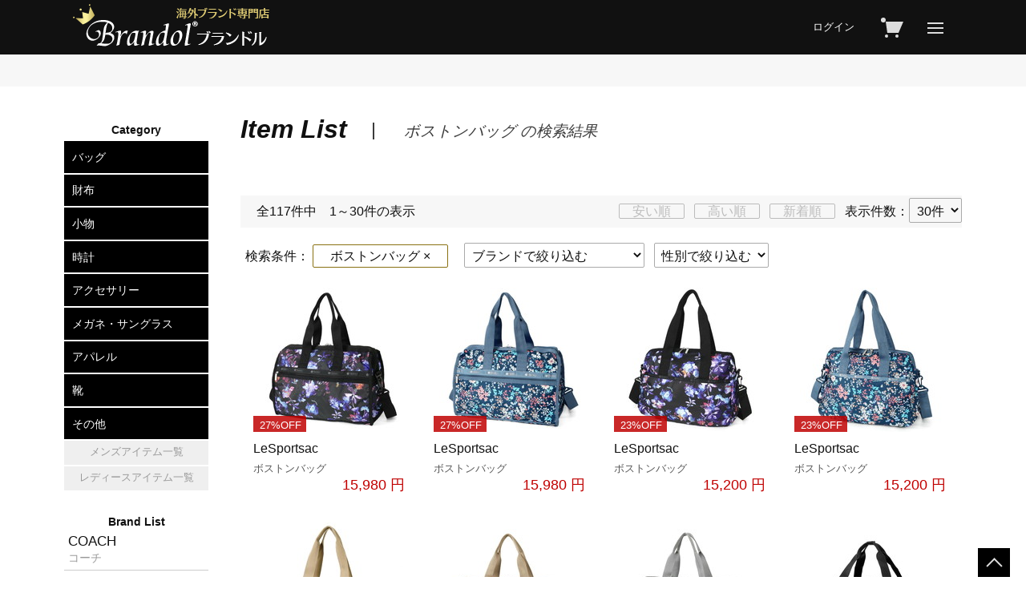

--- FILE ---
content_type: text/html; charset=UTF-8
request_url: http://brandol.jp/products/list.php?category_id=180
body_size: 53139
content:
<!DOCTYPE html>
<html dir="ltr" lang="ja">
<head>
	<meta charset="UTF-8">
<title>ボストンバッグの商品一覧 - Brandol</title>
	
	<script type="text/javascript" src="https://ajax.googleapis.com/ajax/libs/jquery/1.7.2/jquery.min.js"></script>
	<script type="text/javascript" src="/js/brandol.js"></script>
	<script type="text/javascript" src="/js/site.js"></script>

<!--[if lt IE 9]>
	<script src="https://html5shim.googlecode.com/svn/trunk/html5.js"></script>
<![endif]-->

	<link rel="stylesheet" href="/css2/base.css" type="text/css">
	<link rel="stylesheet" href="/css2/pc.css" type="text/css">

    <meta name="description" content="海外ブランド専門 バッグ・財布・時計の通販ショップ「Brandol（ブランドル）」。在庫品は営業日即日出荷対応。3,980円以上のお買い上げで送料無料でお届けいたします。" />
    <meta name="keywords" content="GUCCI,COACH,brandol,ブランドル,海外ブランド,ブランド,通販,ネットショップ,本物" />

<script type="text/javascript">//<![CDATA[
	var productsClassCategories = {"44578":{"__unselected":{"__unselected":{"name":"\u9078\u629e\u3057\u3066\u304f\u3060\u3055\u3044","product_class_id":"44989","product_type":"1"}},"__unselected2":{"#":{"classcategory_id2":"","name":"\u9078\u629e\u3057\u3066\u304f\u3060\u3055\u3044"},"#0":{"classcategory_id2":"0","name":"","stock_find":true,"price01":"22,000","price02":"15,980","point":"0","product_code":"LSP-4318-E778","product_class_id":"44989","product_type":"1"}}},"44577":{"__unselected":{"__unselected":{"name":"\u9078\u629e\u3057\u3066\u304f\u3060\u3055\u3044","product_class_id":"44988","product_type":"1"}},"__unselected2":{"#":{"classcategory_id2":"","name":"\u9078\u629e\u3057\u3066\u304f\u3060\u3055\u3044"},"#0":{"classcategory_id2":"0","name":"","stock_find":true,"price01":"22,000","price02":"15,980","point":"0","product_code":"LSP-4318-E718","product_class_id":"44988","product_type":"1"}}},"44576":{"__unselected":{"__unselected":{"name":"\u9078\u629e\u3057\u3066\u304f\u3060\u3055\u3044","product_class_id":"44987","product_type":"1"}},"__unselected2":{"#":{"classcategory_id2":"","name":"\u9078\u629e\u3057\u3066\u304f\u3060\u3055\u3044"},"#0":{"classcategory_id2":"0","name":"","stock_find":true,"price01":"19,800","price02":"15,200","point":"0","product_code":"LSP-3356-E778","product_class_id":"44987","product_type":"1"}}},"44575":{"__unselected":{"__unselected":{"name":"\u9078\u629e\u3057\u3066\u304f\u3060\u3055\u3044","product_class_id":"44986","product_type":"1"}},"__unselected2":{"#":{"classcategory_id2":"","name":"\u9078\u629e\u3057\u3066\u304f\u3060\u3055\u3044"},"#0":{"classcategory_id2":"0","name":"","stock_find":true,"price01":"19,800","price02":"15,200","point":"0","product_code":"LSP-3356-E718","product_class_id":"44986","product_type":"1"}}},"44574":{"__unselected":{"__unselected":{"name":"\u9078\u629e\u3057\u3066\u304f\u3060\u3055\u3044","product_class_id":"44985","product_type":"1"}},"__unselected2":{"#":{"classcategory_id2":"","name":"\u9078\u629e\u3057\u3066\u304f\u3060\u3055\u3044"},"#0":{"classcategory_id2":"0","name":"","stock_find":true,"price01":"19,800","price02":"15,200","point":"0","product_code":"LSP-3356-E702","product_class_id":"44985","product_type":"1"}}},"44410":{"__unselected":{"__unselected":{"name":"\u9078\u629e\u3057\u3066\u304f\u3060\u3055\u3044","product_class_id":"44821","product_type":"1"}},"__unselected2":{"#":{"classcategory_id2":"","name":"\u9078\u629e\u3057\u3066\u304f\u3060\u3055\u3044"},"#0":{"classcategory_id2":"0","name":"","stock_find":true,"price01":"22,000","price02":"17,800","point":"0","product_code":"LSP-4319-U202","product_class_id":"44821","product_type":"1"}}},"44409":{"__unselected":{"__unselected":{"name":"\u9078\u629e\u3057\u3066\u304f\u3060\u3055\u3044","product_class_id":"44820","product_type":"1"}},"__unselected2":{"#":{"classcategory_id2":"","name":"\u9078\u629e\u3057\u3066\u304f\u3060\u3055\u3044"},"#0":{"classcategory_id2":"0","name":" (\u54c1\u5207\u308c\u4e2d)","stock_find":false,"price01":"22,000","price02":"16,200","point":"0","product_code":"LSP-4319-R188","product_class_id":"44820","product_type":"1"}}},"44325":{"__unselected":{"__unselected":{"name":"\u9078\u629e\u3057\u3066\u304f\u3060\u3055\u3044","product_class_id":"44736","product_type":"1"}},"__unselected2":{"#":{"classcategory_id2":"","name":"\u9078\u629e\u3057\u3066\u304f\u3060\u3055\u3044"},"#0":{"classcategory_id2":"0","name":" (\u54c1\u5207\u308c\u4e2d)","stock_find":false,"price01":"","price02":"11,800","point":"0","product_code":"NF-NN2FQ00A-BLK","product_class_id":"44736","product_type":"1"}}},"44011":{"__unselected":{"__unselected":{"name":"\u9078\u629e\u3057\u3066\u304f\u3060\u3055\u3044","product_class_id":"44422","product_type":"1"}},"__unselected2":{"#":{"classcategory_id2":"","name":"\u9078\u629e\u3057\u3066\u304f\u3060\u3055\u3044"},"#0":{"classcategory_id2":"0","name":" (\u54c1\u5207\u308c\u4e2d)","stock_find":false,"price01":"","price02":"27,500","point":"0","product_code":"PTG-49339-UFIB","product_class_id":"44422","product_type":"1"}}},"44010":{"__unselected":{"__unselected":{"name":"\u9078\u629e\u3057\u3066\u304f\u3060\u3055\u3044","product_class_id":"44421","product_type":"1"}},"__unselected2":{"#":{"classcategory_id2":"","name":"\u9078\u629e\u3057\u3066\u304f\u3060\u3055\u3044"},"#0":{"classcategory_id2":"0","name":" (\u54c1\u5207\u308c\u4e2d)","stock_find":false,"price01":"","price02":"27,500","point":"0","product_code":"PTG-49339-TDT","product_class_id":"44421","product_type":"1"}}},"44009":{"__unselected":{"__unselected":{"name":"\u9078\u629e\u3057\u3066\u304f\u3060\u3055\u3044","product_class_id":"44420","product_type":"1"}},"__unselected2":{"#":{"classcategory_id2":"","name":"\u9078\u629e\u3057\u3066\u304f\u3060\u3055\u3044"},"#0":{"classcategory_id2":"0","name":" (\u54c1\u5207\u308c\u4e2d)","stock_find":false,"price01":"","price02":"27,500","point":"0","product_code":"PTG-49339-SMDB","product_class_id":"44420","product_type":"1"}}},"44008":{"__unselected":{"__unselected":{"name":"\u9078\u629e\u3057\u3066\u304f\u3060\u3055\u3044","product_class_id":"44419","product_type":"1"}},"__unselected2":{"#":{"classcategory_id2":"","name":"\u9078\u629e\u3057\u3066\u304f\u3060\u3055\u3044"},"#0":{"classcategory_id2":"0","name":"","stock_find":true,"price01":"","price02":"27,500","point":"0","product_code":"PTG-49339-PLNO","product_class_id":"44419","product_type":"1"}}},"44007":{"__unselected":{"__unselected":{"name":"\u9078\u629e\u3057\u3066\u304f\u3060\u3055\u3044","product_class_id":"44418","product_type":"1"}},"__unselected2":{"#":{"classcategory_id2":"","name":"\u9078\u629e\u3057\u3066\u304f\u3060\u3055\u3044"},"#0":{"classcategory_id2":"0","name":" (\u54c1\u5207\u308c\u4e2d)","stock_find":false,"price01":"","price02":"27,500","point":"0","product_code":"PTG-49339-PFGD","product_class_id":"44418","product_type":"1"}}},"44006":{"__unselected":{"__unselected":{"name":"\u9078\u629e\u3057\u3066\u304f\u3060\u3055\u3044","product_class_id":"44417","product_type":"1"}},"__unselected2":{"#":{"classcategory_id2":"","name":"\u9078\u629e\u3057\u3066\u304f\u3060\u3055\u3044"},"#0":{"classcategory_id2":"0","name":"","stock_find":true,"price01":"","price02":"27,500","point":"0","product_code":"PTG-49339-BLK","product_class_id":"44417","product_type":"1"}}},"43984":{"__unselected":{"__unselected":{"name":"\u9078\u629e\u3057\u3066\u304f\u3060\u3055\u3044","product_class_id":"44395","product_type":"1"}},"__unselected2":{"#":{"classcategory_id2":"","name":"\u9078\u629e\u3057\u3066\u304f\u3060\u3055\u3044"},"#0":{"classcategory_id2":"0","name":" (\u54c1\u5207\u308c\u4e2d)","stock_find":false,"price01":"22,000","price02":"18,680","point":"0","product_code":"LSP-4319-R086","product_class_id":"44395","product_type":"1"}}},"43746":{"__unselected":{"__unselected":{"name":"\u9078\u629e\u3057\u3066\u304f\u3060\u3055\u3044","product_class_id":"44157","product_type":"1"}},"__unselected2":{"#":{"classcategory_id2":"","name":"\u9078\u629e\u3057\u3066\u304f\u3060\u3055\u3044"},"#0":{"classcategory_id2":"0","name":" (\u54c1\u5207\u308c\u4e2d)","stock_find":false,"price01":"24,200","price02":"17,800","point":"0","product_code":"LSP-4319-F665","product_class_id":"44157","product_type":"1"}}},"43562":{"__unselected":{"__unselected":{"name":"\u9078\u629e\u3057\u3066\u304f\u3060\u3055\u3044","product_class_id":"43973","product_type":"1"}},"__unselected2":{"#":{"classcategory_id2":"","name":"\u9078\u629e\u3057\u3066\u304f\u3060\u3055\u3044"},"#0":{"classcategory_id2":"0","name":" (\u54c1\u5207\u308c\u4e2d)","stock_find":false,"price01":"","price02":"15,400","point":"0","product_code":"NF-NN2PQ52J-BLK","product_class_id":"43973","product_type":"1"}}},"43561":{"__unselected":{"__unselected":{"name":"\u9078\u629e\u3057\u3066\u304f\u3060\u3055\u3044","product_class_id":"43972","product_type":"1"}},"__unselected2":{"#":{"classcategory_id2":"","name":"\u9078\u629e\u3057\u3066\u304f\u3060\u3055\u3044"},"#0":{"classcategory_id2":"0","name":" (\u54c1\u5207\u308c\u4e2d)","stock_find":false,"price01":"","price02":"12,600","point":"0","product_code":"NF-NN2FP62J-BLK","product_class_id":"43972","product_type":"1"}}},"43452":{"__unselected":{"__unselected":{"name":"\u9078\u629e\u3057\u3066\u304f\u3060\u3055\u3044","product_class_id":"43863","product_type":"1"}},"__unselected2":{"#":{"classcategory_id2":"","name":"\u9078\u629e\u3057\u3066\u304f\u3060\u3055\u3044"},"#0":{"classcategory_id2":"0","name":" (\u54c1\u5207\u308c\u4e2d)","stock_find":false,"price01":"19,800","price02":"16,400","point":"0","product_code":"LSP-3356-F665","product_class_id":"43863","product_type":"1"}}},"41345":{"__unselected":{"__unselected":{"name":"\u9078\u629e\u3057\u3066\u304f\u3060\u3055\u3044","product_class_id":"41758","product_type":"1"}},"__unselected2":{"#":{"classcategory_id2":"","name":"\u9078\u629e\u3057\u3066\u304f\u3060\u3055\u3044"},"#0":{"classcategory_id2":"0","name":" (\u54c1\u5207\u308c\u4e2d)","stock_find":false,"price01":"23,650","price02":"9,400","point":"0","product_code":"KP-KI2554-89M","product_class_id":"41758","product_type":"1"}}},"42692":{"__unselected":{"__unselected":{"name":"\u9078\u629e\u3057\u3066\u304f\u3060\u3055\u3044","product_class_id":"43103","product_type":"1"}},"__unselected2":{"#":{"classcategory_id2":"","name":"\u9078\u629e\u3057\u3066\u304f\u3060\u3055\u3044"},"#0":{"classcategory_id2":"0","name":"","stock_find":true,"price01":"24,200","price02":"16,200","point":"0","product_code":"LSP-3356-F636","product_class_id":"43103","product_type":"1"}}},"42688":{"__unselected":{"__unselected":{"name":"\u9078\u629e\u3057\u3066\u304f\u3060\u3055\u3044","product_class_id":"43099","product_type":"1"}},"__unselected2":{"#":{"classcategory_id2":"","name":"\u9078\u629e\u3057\u3066\u304f\u3060\u3055\u3044"},"#0":{"classcategory_id2":"0","name":" (\u54c1\u5207\u308c\u4e2d)","stock_find":false,"price01":"24,200","price02":"16,200","point":"0","product_code":"LSP-3356-F566","product_class_id":"43099","product_type":"1"}}},"42691":{"__unselected":{"__unselected":{"name":"\u9078\u629e\u3057\u3066\u304f\u3060\u3055\u3044","product_class_id":"43102","product_type":"1"}},"__unselected2":{"#":{"classcategory_id2":"","name":"\u9078\u629e\u3057\u3066\u304f\u3060\u3055\u3044"},"#0":{"classcategory_id2":"0","name":" (\u54c1\u5207\u308c\u4e2d)","stock_find":false,"price01":"24,200","price02":"16,200","point":"0","product_code":"LSP-3356-F632","product_class_id":"43102","product_type":"1"}}},"42690":{"__unselected":{"__unselected":{"name":"\u9078\u629e\u3057\u3066\u304f\u3060\u3055\u3044","product_class_id":"43101","product_type":"1"}},"__unselected2":{"#":{"classcategory_id2":"","name":"\u9078\u629e\u3057\u3066\u304f\u3060\u3055\u3044"},"#0":{"classcategory_id2":"0","name":" (\u54c1\u5207\u308c\u4e2d)","stock_find":false,"price01":"24,200","price02":"15,400","point":"0","product_code":"LSP-3356-F631","product_class_id":"43101","product_type":"1"}}},"42694":{"__unselected":{"__unselected":{"name":"\u9078\u629e\u3057\u3066\u304f\u3060\u3055\u3044","product_class_id":"43105","product_type":"1"}},"__unselected2":{"#":{"classcategory_id2":"","name":"\u9078\u629e\u3057\u3066\u304f\u3060\u3055\u3044"},"#0":{"classcategory_id2":"0","name":"","stock_find":true,"price01":"24,200","price02":"16,400","point":"0","product_code":"LSP-3356-F666","product_class_id":"43105","product_type":"1"}}},"42696":{"__unselected":{"__unselected":{"name":"\u9078\u629e\u3057\u3066\u304f\u3060\u3055\u3044","product_class_id":"43107","product_type":"1"}},"__unselected2":{"#":{"classcategory_id2":"","name":"\u9078\u629e\u3057\u3066\u304f\u3060\u3055\u3044"},"#0":{"classcategory_id2":"0","name":" (\u54c1\u5207\u308c\u4e2d)","stock_find":false,"price01":"24,200","price02":"16,200","point":"0","product_code":"LSP-3356-F734","product_class_id":"43107","product_type":"1"}}},"42719":{"__unselected":{"__unselected":{"name":"\u9078\u629e\u3057\u3066\u304f\u3060\u3055\u3044","product_class_id":"43130","product_type":"1"}},"__unselected2":{"#":{"classcategory_id2":"","name":"\u9078\u629e\u3057\u3066\u304f\u3060\u3055\u3044"},"#0":{"classcategory_id2":"0","name":" (\u54c1\u5207\u308c\u4e2d)","stock_find":false,"price01":"26,510","price02":"18,800","point":"0","product_code":"LSP-4319-F734","product_class_id":"43130","product_type":"1"}}},"42718":{"__unselected":{"__unselected":{"name":"\u9078\u629e\u3057\u3066\u304f\u3060\u3055\u3044","product_class_id":"43129","product_type":"1"}},"__unselected2":{"#":{"classcategory_id2":"","name":"\u9078\u629e\u3057\u3066\u304f\u3060\u3055\u3044"},"#0":{"classcategory_id2":"0","name":" (\u54c1\u5207\u308c\u4e2d)","stock_find":false,"price01":"26,510","price02":"17,800","point":"0","product_code":"LSP-4319-F670","product_class_id":"43129","product_type":"1"}}},"42717":{"__unselected":{"__unselected":{"name":"\u9078\u629e\u3057\u3066\u304f\u3060\u3055\u3044","product_class_id":"43128","product_type":"1"}},"__unselected2":{"#":{"classcategory_id2":"","name":"\u9078\u629e\u3057\u3066\u304f\u3060\u3055\u3044"},"#0":{"classcategory_id2":"0","name":" (\u54c1\u5207\u308c\u4e2d)","stock_find":false,"price01":"26,510","price02":"17,800","point":"0","product_code":"LSP-4319-F666","product_class_id":"43128","product_type":"1"}}},"42716":{"__unselected":{"__unselected":{"name":"\u9078\u629e\u3057\u3066\u304f\u3060\u3055\u3044","product_class_id":"43127","product_type":"1"}},"__unselected2":{"#":{"classcategory_id2":"","name":"\u9078\u629e\u3057\u3066\u304f\u3060\u3055\u3044"},"#0":{"classcategory_id2":"0","name":" (\u54c1\u5207\u308c\u4e2d)","stock_find":false,"price01":"26,510","price02":"18,400","point":"0","product_code":"LSP-4319-F655","product_class_id":"43127","product_type":"1"}}}};function fnOnLoad(){fnSetClassCategories(document.product_form44578);fnSetClassCategories(document.product_form44577);fnSetClassCategories(document.product_form44576);fnSetClassCategories(document.product_form44575);fnSetClassCategories(document.product_form44574);fnSetClassCategories(document.product_form44410);fnSetClassCategories(document.product_form44008);fnSetClassCategories(document.product_form44006);fnSetClassCategories(document.product_form42692);fnSetClassCategories(document.product_form42694);}
	$(function(){
		fnOnLoad(); 
	});
//]]></script>

</head>

<body>

				<header class="Dpc" id="hPC">
	<div id="nav">
		<a href="/"><img src="/img/common/logo0.png"></a>
		<ul class="listH">
																											<li>
						<a href="https://brandol.jp/mypage/login.php">ログイン</a>
					</li>
				
																				<li><a href="/cart/"><i class="icono-cart"></i><span class="cNum">0</span></a></li>																						<li>
		<div id="hover_menu" class="headerFlat_my_menu heade"><i class="icono-hamburger"></i>
		<div class="hover_menu_area clearfix">
			<div class="menuH">
				<b>商品について</b><br>
				<a href="/guide/item.php">取り扱い商品</a><br>
				<a href="/guide/item.php#import">並行輸入品とは</a><br>
				<a href="/guide/return.php">返品・交換について</a><br>
				<a href="/guide/repair.php">修理について</a><br>
			</div>
			<div class="menuH">
				<b>ヘルプ</b><br>
				<a href="/guide/first.php">ご注文について</a><br>
				<a href="/guide/payment.php">お支払い方法</a><br>
				<a href="/guide/delivery.php">配送・送料について</a><br>
			</div>
		</div>
		</li>												
		</ul>
	</div>
	</header>	
		<div id="nav2">
				</div>
<div id="content">
<div id="content2">
    <div id="main" 
												class="two"
									>
						<script type="text/javascript" src="/js/products.js"></script>
<script type="text/javascript">//<![CDATA[
	function fnSetClassCategories(form, classcat_id2_selected) {
		var $form = $(form);
		var product_id = $form.find('input[name=product_id]').val();
		var $sele1 = $form.find('select[name=classcategory_id1]');
		var $sele2 = $form.find('select[name=classcategory_id2]');
		setClassCategories($form, product_id, $sele1, $sele2, classcat_id2_selected);
	}
	// 並び順を変更
	function fnChangeOrderby(orderby) {
		fnSetVal('orderby', orderby);
		fnSetVal('pageno', 1);
		fnSubmit();
	}
	// 表示件数を変更
	function fnChangeDispNumber(dispNumber) {
		fnSetVal('disp_number', dispNumber);
		fnSetVal('pageno', 1);
		fnSubmit();
	}
	
var speed = 500;

function fnSubToggle(areaEl, imgEl) {
	areaEl.slideToggle(speed);
}
//]]></script>

	<form name="form1" id="form1" method="get" action="?">
		<input type="hidden" name="mode" value="" />
		<input type="hidden" name="sex" value="" />
		<input type="hidden" name="category_id" value="180" />
		<input type="hidden" name="maker_id" value="0" />
		<input type="hidden" name="name" value="" />
		<input type="hidden" name="delv" value="" />
		

		<input type="hidden" name="orderby" value="" />
		<input type="hidden" name="disp_number" value="30" />
		<input type="hidden" name="pageno" value="" />
		<input type="hidden" name="rnd" value="dra" />
	</form>
	

	<h3>Item List<span>
							ボストンバッグ の検索結果
								</span></h3>
	
		<!--▲ページナビ(本文)-->

	<style>
.listmenu{
	background:#F7F7F7;
	height:40px;
	line-height:40px;
	padding-left:20px;
}
.flexbox {
  display: flex;
  justify-content: space-between;
}
.flexbox div{
}
.listmenu2{
margin-bottom:10px;
padding: 0.8rem 0.4rem;
}
.listmenu2 .optbox{
line-height: 1.2rem;
padding: 0.3rem;
}
</style>
			<section class="listmenu mb04">
		<div class="flexbox">
		<div>
			全117件中　1～30件の表示			
		</div>
		<div class="txtR">
			<form name="page_navi_top" id="page_navi_top" action="?" class="fR">
													<span class="optbox optw"><a href="javascript:fnChangeOrderby('price');">　安い順　</a></span>
				&nbsp;
									<span class="optbox optw"><a href="javascript:fnChangeOrderby('price2');">　高い順　</a></span>
				&nbsp;
									<span class="optbox optw"><a href="javascript:fnChangeOrderby('date');">　新着順　</a></span>
				&nbsp;
				表示件数：<select name="disp_number" onchange="javascript:fnChangeDispNumber(this.value);" class="sarch_slc">
																		<option value="30" selected="selected" >30件</option>
																								<option value="60" >60件</option>
																								<option value="90" >90件</option>
															</select>
				</form>
		</div>
		</div>
	</section>
<section class="listmenu2">
検索条件： <span  class="optbox optg"><a href="/products/list.php?mode=search&sex=&maker_id=0&category_id=&delv=">　ボストンバッグ ×　</a></span>　<form name="form_maker" id="form_maker" method="get" action="?" style="display:inline;">
	<input type="hidden" name="mode" value="" />
	<input type="hidden" name="category_id" value="180" />
	<input type="hidden" name="sex" value="" />
	<input type="hidden" name="delv" value="" />
	<select name="maker_id"  onchange="document.getElementById('form_maker').submit();" class="sarch_slc">
		<option value="">ブランドで絞り込む</option>
		<optgroup label="A">
<option value="206">A.P.C.</option>
<option value="153">ARC'TERYX</option>
<option value="155">ARMANI EXCHANGE</option>
<option value="318">AULENTTI</option>
		</optgroup>
		<optgroup label="B">
<option value="170">BALENCIAGA</option>
<option value="402">bodum</option>
<option value="101">BOTTEGA VENETA</option>
<option value="295">Brioni</option>
<option value="157">BURBERRY</option>
<option value="102">BVLGARI</option>
		</optgroup>
		<optgroup label="C">
<option value="118">Calvin Klein</option>
<option value="128">Calvin Klein Jeans</option>
<option value="306">CARBOTTI</option>
<option value="304">Carhartt</option>
<option value="307">Chloe</option>
<option value="308">CHRISTIAN VILLA</option>
<option value="103">COACH</option>
<option value="227">COLE HAAN</option>
<option value="317">COTTO</option>
		</optgroup>
		<optgroup label="D">
<option value="256">Deus Ex Machina</option>
<option value="163">DIESEL</option>
<option value="314">Dr.Martens</option>
<option value="111">dunhill</option>
		</optgroup>
		<optgroup label="E">
<option value="115">EMPORIO ARMANI</option>
		</optgroup>
		<optgroup label="F">
<option value="186">FENDI</option>
<option value="112">Ferragamo</option>
<option value="156">FURLA</option>
		</optgroup>
		<optgroup label="G">
<option value="217">GHERARDINI</option>
<option value="282">GIANNI CHIARINI</option>
<option value="319">GIANNI VALENTINO</option>
<option value="185">GREGORY</option>
<option value="110">GUCCI</option>
		</optgroup>
		<optgroup label="H">
<option value="192">HAMILTON</option>
<option value="173">Herve Chapelier</option>
<option value="313">HUNTER</option>
<option value="104">HUNTING WORLD</option>
		</optgroup>
		<optgroup label="I">
<option value="312">IACUCCI</option>
<option value="197">IL BISONTE</option>
<option value="278">J&M Davidson</option>
		</optgroup>
		<optgroup label="J">
<option value="279">Jil Sander</option>
<option value="379">Jil Sander+</option>
<option value="164">JIMMY CHOO</option>
<option value="321">Joshua Ellis</option>
		</optgroup>
		<optgroup label="K">
<option value="209">kashwer</option>
<option value="169">kate spade</option>
<option value="158">Kipling</option>
		</optgroup>
		<optgroup label="L">
<option value="223">LACOSTE</option>
<option value="281">LeSportsac</option>
<option value="141">LONGCHAMP</option>
<option value="124">LOUIS VUITTON</option>
		</optgroup>
		<optgroup label="M">
<option value="273">Maison Margiela</option>
<option value="177">Manhattan Portage</option>
<option value="151">MARC JACOBS</option>
<option value="302">MARCO BIANCHINI</option>
<option value="145">marimekko</option>
<option value="268">MARNI</option>
<option value="229">Max Mara</option>
<option value="285">MCM</option>
<option value="152">MICHAEL KORS</option>
<option value="283">MM6 Maison Margiela</option>
<option value="144">MYSTERY RANCH</option>
		</optgroup>
		<optgroup label="O">
<option value="113">OMEGA</option>
		</optgroup>
		<optgroup label="P">
<option value="196">Paraboot</option>
<option value="207">Patagonia</option>
<option value="146">Paul Smith</option>
<option value="179">PRADA</option>
		</optgroup>
		<optgroup label="R">
<option value="287">RAINS</option>
<option value="182">RALPH LAUREN</option>
		</optgroup>
		<optgroup label="S">
<option value="204">SAINT LAURENT</option>
<option value="292">Sans Arcidet</option>
<option value="107">SEE BY CHLOE</option>
<option value="272">Stella McCartney</option>
<option value="191">Swarovski</option>
		</optgroup>
		<optgroup label="T">
<option value="187">Tiffany&Co.</option>
<option value="311">TOD'S</option>
<option value="175">TOMMY HILFIGER</option>
<option value="215">TOMMY JEANS</option>
<option value="137">TORY BURCH</option>
<option value="162">TUMI</option>
		</optgroup>
		<optgroup label="V">
<option value="226">VALENTINO GARAVANI</option>
<option value="277">Valextra</option>
<option value="195">VERSACE</option>
<option value="143">Vivienne Westwood</option>
		</optgroup>
		<optgroup label="Z">
<option value="212">ZANELLATO</option>
<option value="275">ZERO HALLIBURTON</option>
		</optgroup>
	</select>
	</form>&nbsp;
<form name="form_sex" id="form_sex" method="get" action="?" style="display:inline;">
	<input type="hidden" name="mode" value="" />
	<input type="hidden" name="category_id" value="180" />
	<input type="hidden" name="maker_id" value="0" />
	<input type="hidden" name="delv" value="" />
	<select name="sex"  onchange="document.getElementById('form_sex').submit();" class="sarch_slc">
		<option value="">性別で絞り込む</option>
		<option value="5">レディース</option>
		<option value="1">メンズ</option>
	</select>
	</form>
</section>

<section>
<section id="secL">
		<ul class="LsI col4">
		
															
				
		<li class="sl"><div class="L_img"><a href="https://brandol.jp/products/44578/"><img src="/upload/save_image/lsp-4318-e778_s.jpg" alt="LeSportsac"/><div class="L_cat">27%OFF</div></div>LeSportsac<span>ボストンバッグ</span>
		<p class="L_pri">															15,980
							円
						
						</p></a></li>

		
	<style>
.listmenu{
	background:#F7F7F7;
	height:40px;
	line-height:40px;
	padding-left:20px;
}
.flexbox {
  display: flex;
  justify-content: space-between;
}
.flexbox div{
}
.listmenu2{
margin-bottom:10px;
padding: 0.8rem 0.4rem;
}
.listmenu2 .optbox{
line-height: 1.2rem;
padding: 0.3rem;
}
</style>
		
															
				
		<li class="sl"><div class="L_img"><a href="https://brandol.jp/products/44577/"><img src="/upload/save_image/lsp-4318-e718_s.jpg" alt="LeSportsac"/><div class="L_cat">27%OFF</div></div>LeSportsac<span>ボストンバッグ</span>
		<p class="L_pri">															15,980
							円
						
						</p></a></li>

		
	<style>
.listmenu{
	background:#F7F7F7;
	height:40px;
	line-height:40px;
	padding-left:20px;
}
.flexbox {
  display: flex;
  justify-content: space-between;
}
.flexbox div{
}
.listmenu2{
margin-bottom:10px;
padding: 0.8rem 0.4rem;
}
.listmenu2 .optbox{
line-height: 1.2rem;
padding: 0.3rem;
}
</style>
		
															
				
		<li class="sl"><div class="L_img"><a href="https://brandol.jp/products/44576/"><img src="/upload/save_image/lsp-3356-e778_s.jpg" alt="LeSportsac"/><div class="L_cat">23%OFF</div></div>LeSportsac<span>ボストンバッグ</span>
		<p class="L_pri">															15,200
							円
						
						</p></a></li>

		
	<style>
.listmenu{
	background:#F7F7F7;
	height:40px;
	line-height:40px;
	padding-left:20px;
}
.flexbox {
  display: flex;
  justify-content: space-between;
}
.flexbox div{
}
.listmenu2{
margin-bottom:10px;
padding: 0.8rem 0.4rem;
}
.listmenu2 .optbox{
line-height: 1.2rem;
padding: 0.3rem;
}
</style>
		
															
				
		<li class="sl"><div class="L_img"><a href="https://brandol.jp/products/44575/"><img src="/upload/save_image/lsp-3356-e718_s.jpg" alt="LeSportsac"/><div class="L_cat">23%OFF</div></div>LeSportsac<span>ボストンバッグ</span>
		<p class="L_pri">															15,200
							円
						
						</p></a></li>

		
	<style>
.listmenu{
	background:#F7F7F7;
	height:40px;
	line-height:40px;
	padding-left:20px;
}
.flexbox {
  display: flex;
  justify-content: space-between;
}
.flexbox div{
}
.listmenu2{
margin-bottom:10px;
padding: 0.8rem 0.4rem;
}
.listmenu2 .optbox{
line-height: 1.2rem;
padding: 0.3rem;
}
</style>
		
															
				
		<li class="sl"><div class="L_img"><a href="https://brandol.jp/products/44574/"><img src="/upload/save_image/lsp-3356-e702_s.jpg" alt="LeSportsac"/><div class="L_cat">23%OFF</div></div>LeSportsac<span>ボストンバッグ</span>
		<p class="L_pri">															15,200
							円
						
						</p></a></li>

		
	<style>
.listmenu{
	background:#F7F7F7;
	height:40px;
	line-height:40px;
	padding-left:20px;
}
.flexbox {
  display: flex;
  justify-content: space-between;
}
.flexbox div{
}
.listmenu2{
margin-bottom:10px;
padding: 0.8rem 0.4rem;
}
.listmenu2 .optbox{
line-height: 1.2rem;
padding: 0.3rem;
}
</style>
		
															
				
		<li class="sl"><div class="L_img"><a href="https://brandol.jp/products/44410/"><img src="/upload/save_image/lsp-4319-u202_s.jpg" alt="LeSportsac"/><div class="L_cat">19%OFF</div></div>LeSportsac<span>ボストンバッグ</span>
		<p class="L_pri">															17,800
							円
						
						</p></a></li>

		
	<style>
.listmenu{
	background:#F7F7F7;
	height:40px;
	line-height:40px;
	padding-left:20px;
}
.flexbox {
  display: flex;
  justify-content: space-between;
}
.flexbox div{
}
.listmenu2{
margin-bottom:10px;
padding: 0.8rem 0.4rem;
}
.listmenu2 .optbox{
line-height: 1.2rem;
padding: 0.3rem;
}
</style>
		
															
				
		<li ><div class="L_img"><a href="https://brandol.jp/products/44409/"><img src="/upload/save_image/lsp-4319-r188_s.jpg" alt="LeSportsac"/><div class="L_cat">26%OFF</div></div>LeSportsac<span>ボストンバッグ</span>
		<p class="L_pri"><span>Soldout</span>
						</p></a></li>

		
	<style>
.listmenu{
	background:#F7F7F7;
	height:40px;
	line-height:40px;
	padding-left:20px;
}
.flexbox {
  display: flex;
  justify-content: space-between;
}
.flexbox div{
}
.listmenu2{
margin-bottom:10px;
padding: 0.8rem 0.4rem;
}
.listmenu2 .optbox{
line-height: 1.2rem;
padding: 0.3rem;
}
</style>
		
								
		<li ><div class="L_img"><a href="https://brandol.jp/products/44325/"><img src="/upload/save_image/nf-nn2fq00a-blk_s.jpg" alt="THE NORTH FACE"/><div class="L_cat">26%OFF</div></div>THE NORTH FACE<span>ボストンバッグ</span>
		<p class="L_pri"><span>Soldout</span>
						</p></a></li>

		
	<style>
.listmenu{
	background:#F7F7F7;
	height:40px;
	line-height:40px;
	padding-left:20px;
}
.flexbox {
  display: flex;
  justify-content: space-between;
}
.flexbox div{
}
.listmenu2{
margin-bottom:10px;
padding: 0.8rem 0.4rem;
}
.listmenu2 .optbox{
line-height: 1.2rem;
padding: 0.3rem;
}
</style>
		
								
		<li ><div class="L_img"><a href="https://brandol.jp/products/44011/"><img src="/upload/save_image/ptg-49339-ufib_s.jpg" alt="Patagonia"/><div class="L_cat">26%OFF</div></div>Patagonia<span>ボストンバッグ</span>
		<p class="L_pri"><span>Soldout</span>
						</p></a></li>

		
	<style>
.listmenu{
	background:#F7F7F7;
	height:40px;
	line-height:40px;
	padding-left:20px;
}
.flexbox {
  display: flex;
  justify-content: space-between;
}
.flexbox div{
}
.listmenu2{
margin-bottom:10px;
padding: 0.8rem 0.4rem;
}
.listmenu2 .optbox{
line-height: 1.2rem;
padding: 0.3rem;
}
</style>
		
								
		<li ><div class="L_img"><a href="https://brandol.jp/products/44010/"><img src="/upload/save_image/ptg-49339-tdt_s.jpg" alt="Patagonia"/><div class="L_cat">26%OFF</div></div>Patagonia<span>ボストンバッグ</span>
		<p class="L_pri"><span>Soldout</span>
						</p></a></li>

		
	<style>
.listmenu{
	background:#F7F7F7;
	height:40px;
	line-height:40px;
	padding-left:20px;
}
.flexbox {
  display: flex;
  justify-content: space-between;
}
.flexbox div{
}
.listmenu2{
margin-bottom:10px;
padding: 0.8rem 0.4rem;
}
.listmenu2 .optbox{
line-height: 1.2rem;
padding: 0.3rem;
}
</style>
		
								
		<li ><div class="L_img"><a href="https://brandol.jp/products/44009/"><img src="/upload/save_image/ptg-49339-smdb_s.jpg" alt="Patagonia"/><div class="L_cat">26%OFF</div></div>Patagonia<span>ボストンバッグ</span>
		<p class="L_pri"><span>Soldout</span>
						</p></a></li>

		
	<style>
.listmenu{
	background:#F7F7F7;
	height:40px;
	line-height:40px;
	padding-left:20px;
}
.flexbox {
  display: flex;
  justify-content: space-between;
}
.flexbox div{
}
.listmenu2{
margin-bottom:10px;
padding: 0.8rem 0.4rem;
}
.listmenu2 .optbox{
line-height: 1.2rem;
padding: 0.3rem;
}
</style>
		
								
		<li class="sl"><div class="L_img"><a href="https://brandol.jp/products/44008/"><img src="/upload/save_image/ptg-49339-plno_s.jpg" alt="Patagonia"/><div class="L_cat">26%OFF</div></div>Patagonia<span>ボストンバッグ</span>
		<p class="L_pri">															27,500
							円
						
						</p></a></li>

		
	<style>
.listmenu{
	background:#F7F7F7;
	height:40px;
	line-height:40px;
	padding-left:20px;
}
.flexbox {
  display: flex;
  justify-content: space-between;
}
.flexbox div{
}
.listmenu2{
margin-bottom:10px;
padding: 0.8rem 0.4rem;
}
.listmenu2 .optbox{
line-height: 1.2rem;
padding: 0.3rem;
}
</style>
		
								
		<li ><div class="L_img"><a href="https://brandol.jp/products/44007/"><img src="/upload/save_image/ptg-49339-pfgd_s.jpg" alt="Patagonia"/><div class="L_cat">26%OFF</div></div>Patagonia<span>ボストンバッグ</span>
		<p class="L_pri"><span>Soldout</span>
						</p></a></li>

		
	<style>
.listmenu{
	background:#F7F7F7;
	height:40px;
	line-height:40px;
	padding-left:20px;
}
.flexbox {
  display: flex;
  justify-content: space-between;
}
.flexbox div{
}
.listmenu2{
margin-bottom:10px;
padding: 0.8rem 0.4rem;
}
.listmenu2 .optbox{
line-height: 1.2rem;
padding: 0.3rem;
}
</style>
		
								
		<li class="sl"><div class="L_img"><a href="https://brandol.jp/products/44006/"><img src="/upload/save_image/ptg-49339-blk_s.jpg" alt="Patagonia"/><div class="L_cat">26%OFF</div></div>Patagonia<span>ボストンバッグ</span>
		<p class="L_pri">															27,500
							円
						
						</p></a></li>

		
	<style>
.listmenu{
	background:#F7F7F7;
	height:40px;
	line-height:40px;
	padding-left:20px;
}
.flexbox {
  display: flex;
  justify-content: space-between;
}
.flexbox div{
}
.listmenu2{
margin-bottom:10px;
padding: 0.8rem 0.4rem;
}
.listmenu2 .optbox{
line-height: 1.2rem;
padding: 0.3rem;
}
</style>
		
															
				
		<li ><div class="L_img"><a href="https://brandol.jp/products/43984/"><img src="/upload/save_image/lsp-4319-r086_s.jpg" alt="LeSportsac"/><div class="L_cat">15%OFF</div></div>LeSportsac<span>ボストンバッグ</span>
		<p class="L_pri"><span>Soldout</span>
						</p></a></li>

		
	<style>
.listmenu{
	background:#F7F7F7;
	height:40px;
	line-height:40px;
	padding-left:20px;
}
.flexbox {
  display: flex;
  justify-content: space-between;
}
.flexbox div{
}
.listmenu2{
margin-bottom:10px;
padding: 0.8rem 0.4rem;
}
.listmenu2 .optbox{
line-height: 1.2rem;
padding: 0.3rem;
}
</style>
		
															
				
		<li ><div class="L_img"><a href="https://brandol.jp/products/43746/"><img src="/upload/save_image/lsp-4319-f665_s.jpg" alt="LeSportsac"/><div class="L_cat">26%OFF</div></div>LeSportsac<span>ボストンバッグ</span>
		<p class="L_pri"><span>Soldout</span>
						</p></a></li>

		
	<style>
.listmenu{
	background:#F7F7F7;
	height:40px;
	line-height:40px;
	padding-left:20px;
}
.flexbox {
  display: flex;
  justify-content: space-between;
}
.flexbox div{
}
.listmenu2{
margin-bottom:10px;
padding: 0.8rem 0.4rem;
}
.listmenu2 .optbox{
line-height: 1.2rem;
padding: 0.3rem;
}
</style>
		
								
		<li ><div class="L_img"><a href="https://brandol.jp/products/43562/"><img src="/upload/save_image/nf-nn2pq52j-blk_s.jpg" alt="THE NORTH FACE"/><div class="L_cat">26%OFF</div></div>THE NORTH FACE<span>ボストンバッグ</span>
		<p class="L_pri"><span>Soldout</span>
						</p></a></li>

		
	<style>
.listmenu{
	background:#F7F7F7;
	height:40px;
	line-height:40px;
	padding-left:20px;
}
.flexbox {
  display: flex;
  justify-content: space-between;
}
.flexbox div{
}
.listmenu2{
margin-bottom:10px;
padding: 0.8rem 0.4rem;
}
.listmenu2 .optbox{
line-height: 1.2rem;
padding: 0.3rem;
}
</style>
		
								
		<li ><div class="L_img"><a href="https://brandol.jp/products/43561/"><img src="/upload/save_image/nf-nn2fp62j-blk_s.jpg" alt="THE NORTH FACE"/><div class="L_cat">26%OFF</div></div>THE NORTH FACE<span>ボストンバッグ</span>
		<p class="L_pri"><span>Soldout</span>
						</p></a></li>

		
	<style>
.listmenu{
	background:#F7F7F7;
	height:40px;
	line-height:40px;
	padding-left:20px;
}
.flexbox {
  display: flex;
  justify-content: space-between;
}
.flexbox div{
}
.listmenu2{
margin-bottom:10px;
padding: 0.8rem 0.4rem;
}
.listmenu2 .optbox{
line-height: 1.2rem;
padding: 0.3rem;
}
</style>
		
															
				
		<li ><div class="L_img"><a href="https://brandol.jp/products/43452/"><img src="/upload/save_image/lsp-3356-f665_s.jpg" alt="LeSportsac"/><div class="L_cat">17%OFF</div></div>LeSportsac<span>ボストンバッグ</span>
		<p class="L_pri"><span>Soldout</span>
						</p></a></li>

		
	<style>
.listmenu{
	background:#F7F7F7;
	height:40px;
	line-height:40px;
	padding-left:20px;
}
.flexbox {
  display: flex;
  justify-content: space-between;
}
.flexbox div{
}
.listmenu2{
margin-bottom:10px;
padding: 0.8rem 0.4rem;
}
.listmenu2 .optbox{
line-height: 1.2rem;
padding: 0.3rem;
}
</style>
		
															
				
		<li ><div class="L_img"><a href="https://brandol.jp/products/41345/"><img src="/upload/save_image/kp-ki2554-89m_s.jpg" alt="Kipling"/><div class="L_cat">60%OFF</div></div>Kipling<span>ボストンバッグ</span>
		<p class="L_pri"><span>Soldout</span>
						</p></a></li>

		
	<style>
.listmenu{
	background:#F7F7F7;
	height:40px;
	line-height:40px;
	padding-left:20px;
}
.flexbox {
  display: flex;
  justify-content: space-between;
}
.flexbox div{
}
.listmenu2{
margin-bottom:10px;
padding: 0.8rem 0.4rem;
}
.listmenu2 .optbox{
line-height: 1.2rem;
padding: 0.3rem;
}
</style>
		
															
				
		<li class="sl"><div class="L_img"><a href="https://brandol.jp/products/42692/"><img src="/upload/save_image/lsp-3356-f636_s.jpg" alt="LeSportsac"/><div class="L_cat">33%OFF</div></div>LeSportsac<span>ボストンバッグ</span>
		<p class="L_pri">															16,200
							円
						
						</p></a></li>

		
	<style>
.listmenu{
	background:#F7F7F7;
	height:40px;
	line-height:40px;
	padding-left:20px;
}
.flexbox {
  display: flex;
  justify-content: space-between;
}
.flexbox div{
}
.listmenu2{
margin-bottom:10px;
padding: 0.8rem 0.4rem;
}
.listmenu2 .optbox{
line-height: 1.2rem;
padding: 0.3rem;
}
</style>
		
															
				
		<li ><div class="L_img"><a href="https://brandol.jp/products/42688/"><img src="/upload/save_image/lsp-3356-f566_s.jpg" alt="LeSportsac"/><div class="L_cat">33%OFF</div></div>LeSportsac<span>ボストンバッグ</span>
		<p class="L_pri"><span>Soldout</span>
						</p></a></li>

		
	<style>
.listmenu{
	background:#F7F7F7;
	height:40px;
	line-height:40px;
	padding-left:20px;
}
.flexbox {
  display: flex;
  justify-content: space-between;
}
.flexbox div{
}
.listmenu2{
margin-bottom:10px;
padding: 0.8rem 0.4rem;
}
.listmenu2 .optbox{
line-height: 1.2rem;
padding: 0.3rem;
}
</style>
		
															
				
		<li ><div class="L_img"><a href="https://brandol.jp/products/42691/"><img src="/upload/save_image/lsp-3356-f632_s.jpg" alt="LeSportsac"/><div class="L_cat">33%OFF</div></div>LeSportsac<span>ボストンバッグ</span>
		<p class="L_pri"><span>Soldout</span>
						</p></a></li>

		
	<style>
.listmenu{
	background:#F7F7F7;
	height:40px;
	line-height:40px;
	padding-left:20px;
}
.flexbox {
  display: flex;
  justify-content: space-between;
}
.flexbox div{
}
.listmenu2{
margin-bottom:10px;
padding: 0.8rem 0.4rem;
}
.listmenu2 .optbox{
line-height: 1.2rem;
padding: 0.3rem;
}
</style>
		
															
				
		<li ><div class="L_img"><a href="https://brandol.jp/products/42690/"><img src="/upload/save_image/lsp-3356-f631_s.jpg" alt="LeSportsac"/><div class="L_cat">36%OFF</div></div>LeSportsac<span>ボストンバッグ</span>
		<p class="L_pri"><span>Soldout</span>
						</p></a></li>

		
	<style>
.listmenu{
	background:#F7F7F7;
	height:40px;
	line-height:40px;
	padding-left:20px;
}
.flexbox {
  display: flex;
  justify-content: space-between;
}
.flexbox div{
}
.listmenu2{
margin-bottom:10px;
padding: 0.8rem 0.4rem;
}
.listmenu2 .optbox{
line-height: 1.2rem;
padding: 0.3rem;
}
</style>
		
															
				
		<li class="sl"><div class="L_img"><a href="https://brandol.jp/products/42694/"><img src="/upload/save_image/lsp-3356-f666_s.jpg" alt="LeSportsac"/><div class="L_cat">32%OFF</div></div>LeSportsac<span>ボストンバッグ</span>
		<p class="L_pri">															16,400
							円
						
						</p></a></li>

		
	<style>
.listmenu{
	background:#F7F7F7;
	height:40px;
	line-height:40px;
	padding-left:20px;
}
.flexbox {
  display: flex;
  justify-content: space-between;
}
.flexbox div{
}
.listmenu2{
margin-bottom:10px;
padding: 0.8rem 0.4rem;
}
.listmenu2 .optbox{
line-height: 1.2rem;
padding: 0.3rem;
}
</style>
		
															
				
		<li ><div class="L_img"><a href="https://brandol.jp/products/42696/"><img src="/upload/save_image/lsp-3356-f734_s.jpg" alt="LeSportsac"/><div class="L_cat">33%OFF</div></div>LeSportsac<span>ボストンバッグ</span>
		<p class="L_pri"><span>Soldout</span>
						</p></a></li>

		
	<style>
.listmenu{
	background:#F7F7F7;
	height:40px;
	line-height:40px;
	padding-left:20px;
}
.flexbox {
  display: flex;
  justify-content: space-between;
}
.flexbox div{
}
.listmenu2{
margin-bottom:10px;
padding: 0.8rem 0.4rem;
}
.listmenu2 .optbox{
line-height: 1.2rem;
padding: 0.3rem;
}
</style>
		
															
				
		<li ><div class="L_img"><a href="https://brandol.jp/products/42719/"><img src="/upload/save_image/lsp-4319-f734_s.jpg" alt="LeSportsac"/><div class="L_cat">29%OFF</div></div>LeSportsac<span>ボストンバッグ</span>
		<p class="L_pri"><span>Soldout</span>
						</p></a></li>

		
	<style>
.listmenu{
	background:#F7F7F7;
	height:40px;
	line-height:40px;
	padding-left:20px;
}
.flexbox {
  display: flex;
  justify-content: space-between;
}
.flexbox div{
}
.listmenu2{
margin-bottom:10px;
padding: 0.8rem 0.4rem;
}
.listmenu2 .optbox{
line-height: 1.2rem;
padding: 0.3rem;
}
</style>
		
															
				
		<li ><div class="L_img"><a href="https://brandol.jp/products/42718/"><img src="/upload/save_image/lsp-4319-f670_s.jpg" alt="LeSportsac"/><div class="L_cat">33%OFF</div></div>LeSportsac<span>ボストンバッグ</span>
		<p class="L_pri"><span>Soldout</span>
						</p></a></li>

		
	<style>
.listmenu{
	background:#F7F7F7;
	height:40px;
	line-height:40px;
	padding-left:20px;
}
.flexbox {
  display: flex;
  justify-content: space-between;
}
.flexbox div{
}
.listmenu2{
margin-bottom:10px;
padding: 0.8rem 0.4rem;
}
.listmenu2 .optbox{
line-height: 1.2rem;
padding: 0.3rem;
}
</style>
		
															
				
		<li ><div class="L_img"><a href="https://brandol.jp/products/42717/"><img src="/upload/save_image/lsp-4319-f666_s.jpg" alt="LeSportsac"/><div class="L_cat">33%OFF</div></div>LeSportsac<span>ボストンバッグ</span>
		<p class="L_pri"><span>Soldout</span>
						</p></a></li>

		
	<style>
.listmenu{
	background:#F7F7F7;
	height:40px;
	line-height:40px;
	padding-left:20px;
}
.flexbox {
  display: flex;
  justify-content: space-between;
}
.flexbox div{
}
.listmenu2{
margin-bottom:10px;
padding: 0.8rem 0.4rem;
}
.listmenu2 .optbox{
line-height: 1.2rem;
padding: 0.3rem;
}
</style>
		
															
				
		<li ><div class="L_img"><a href="https://brandol.jp/products/42716/"><img src="/upload/save_image/lsp-4319-f655_s.jpg" alt="LeSportsac"/><div class="L_cat">31%OFF</div></div>LeSportsac<span>ボストンバッグ</span>
		<p class="L_pri"><span>Soldout</span>
						</p></a></li>

		</ul>
</section>

<section class="txtC"><ul id="page_navi"><li class="on"><span>1</span></li> <li><a href="?category_id=180&amp;pageno=2" onclick="fnNaviPage('2'); return false;"><span>2</span></a><li> <li><a href="?category_id=180&amp;pageno=3" onclick="fnNaviPage('3'); return false;"><span>3</span></a><li> <li><a href="?category_id=180&amp;pageno=4" onclick="fnNaviPage('4'); return false;"><span>4</span></a><li> <li><a href="?category_id=180&amp;pageno=2" onclick="fnNaviPage('2'); return false;">次へ&gt;</a></li></ul></section>
		
	
			
		</div><!-- /#main -->
	
					<div id="side" class="Fgoth">
															<section class="Fgoth">

		<h6 class="txtC">Category</h6>
	<div class="Acc">
    <label for="Acc_bar10">バッグ</label>
    <input type="checkbox" id="Acc_bar10" class="accordion" >
    <ul id="links10">
		<li><a href="/products/list.php?category_id=120">ショルダーバッグ</a></li>
		<li><a href="/products/list.php?category_id=125">2wayトートバッグ</a></li>
		<li><a href="/products/list.php?category_id=130">トートバッグ</a></li>
		<li><a href="/products/list.php?category_id=140">ボディバッグ</a></li>
		<li><a href="/products/list.php?category_id=150">リュックサック</a></li>
		<li><a href="/products/list.php?category_id=160">セカンドバッグ</a></li>
		<li><a href="/products/list.php?category_id=170">ビジネスバッグ</a></li>
		<li><a href="/products/list.php?category_id=175">アタッシュケース</a></li>
		<li><a href="/products/list.php?category_id=188">ハードケース</a></li>
		<li><a href="/products/list.php?category_id=180">ボストンバッグ</a></li>
		<li><a href="/products/list.php?category_id=185">スーツケース</a></li>
		<li><a href="/products/list.php?category_id=186">ビジネスキャリー</a></li>
	</ul>
	
    <label for="Acc_bar30">財布</label>
    <input type="checkbox" id="Acc_bar30" class="accordion" >
    <ul id="links30">
		<li><a href="/products/list.php?category_id=310">長財布</a></li>
		<li><a href="/products/list.php?category_id=320">二つ折り財布</a></li>
		<li><a href="/products/list.php?category_id=330">三つ折り財布</a></li>
		<li><a href="/products/list.php?category_id=340">小銭入れ</a></li>
	</ul>
	
    <label for="Acc_bar40">小物</label>
    <input type="checkbox" id="Acc_bar40" class="accordion" >
    <ul id="links40">
		<li><a href="/products/list.php?category_id=415">カードケース</a></li>
		<li><a href="/products/list.php?category_id=410">定期入れ</a></li>
		<li><a href="/products/list.php?category_id=420">名刺入れ</a></li>
		<li><a href="/products/list.php?category_id=430">キーケース</a></li>
		<li><a href="/products/list.php?category_id=435">キーリング</a></li>
		<li><a href="/products/list.php?category_id=450">ポーチ</a></li>
		<li><a href="/products/list.php?category_id=820">ベルト</a></li>
		<li><a href="/products/list.php?category_id=770">マネークリップ</a></li>
		<li><a href="/products/list.php?category_id=772">ネクタイピン</a></li>
		<li><a href="/products/list.php?category_id=774">カフスボタン</a></li>
		<li><a href="/products/list.php?category_id=778">ウォレットチェーン</a></li>
		<li><a href="/products/list.php?category_id=880">傘</a></li>
	</ul>
	
    <label for="Acc_bar50">時計</label>
    <input type="checkbox" id="Acc_bar50" class="accordion" >
    <ul id="links50">
		<li><a href="/products/list.php?category_id=510">メンズ腕時計</a></li>
		<li><a href="/products/list.php?category_id=520">レディース腕時計</a></li>
	</ul>
	
    <label for="Acc_bar70">アクセサリー</label>
    <input type="checkbox" id="Acc_bar70" class="accordion" >
    <ul id="links70">
		<li><a href="/products/list.php?category_id=710">ピアス</a></li>
		<li><a href="/products/list.php?category_id=730">ネックレス</a></li>
		<li><a href="/products/list.php?category_id=720">ブレスレット</a></li>
		<li><a href="/products/list.php?category_id=740">リング</a></li>
		<li><a href="/products/list.php?category_id=790">ヘアアクセサリー</a></li>
	</ul>
	
    <label for="Acc_bar81">メガネ・サングラス</label>
    <input type="checkbox" id="Acc_bar81" class="accordion" >
    <ul id="links81">
		<li><a href="/products/list.php?category_id=812">メガネフレーム</a></li>
		<li><a href="/products/list.php?category_id=811">サングラス</a></li>
	</ul>
	
    <label for="Acc_bar90">アパレル</label>
    <input type="checkbox" id="Acc_bar90" class="accordion" >
    <ul id="links90">
		<li><a href="/products/list.php?category_id=900">アパレル</a></li>
		<li><a href="/products/list.php?category_id=930">帽子</a></li>
		<li><a href="/products/list.php?category_id=821">マフラー・ショール</a></li>
	</ul>
	
    <label for="Acc_bar96">靴</label>
    <input type="checkbox" id="Acc_bar96" class="accordion" >
    <ul id="links96">
		<li><a href="/products/list.php?category_id=961">レザーシューズ</a></li>
		<li><a href="/products/list.php?category_id=966">パンプス</a></li>
		<li><a href="/products/list.php?category_id=965">スニーカー</a></li>
	</ul>
	
    <label for="Acc_bar99">その他</label>
    <input type="checkbox" id="Acc_bar99" class="accordion" >
    <ul id="links99">
		<li><a href="/products/list.php?category_id=550">キッチン雑貨</a></li>
		<li><a href="/products/list.php?category_id=680">ホームフレグランス</a></li>
		<li><a href="/products/list.php?category_id=980">消臭グッズ</a></li>
	</ul>
	</div>
		<ul class="LsN sxM bgM" style="margin-bottom:2px;">
		<li class="txtC"><a href="/products/category.php#catM">メンズアイテム一覧</a></li>
		</ul>
		<ul class="LsN sxF bgF">
		<li class="txtC"><a href="/products/category.php#catF">レディースアイテム一覧</a></li>
		</ul>
</section>																						<section class="Fgoth">
		<h6 class="txtC">Brand List</h6>
		<ul class="LsB">
		<li><a href="/products/list.php?mode=search&maker_id=103"">COACH<br><span>コーチ</span></a></li>
		<li><a href="/products/list.php?mode=search&maker_id=163">DIESEL<br><span>ディーゼル</span></a></li>
		<li><a href="/products/list.php?mode=search&maker_id=111">dunhill<br><span>ダンヒル</span></a></li>
		<li><a href="/products/list.php?mode=search&maker_id=115">EMPORIO<br>ARMANI<br><span>エンポリオアルマーニ</span></a></li>
		<li><a href="/products/list.php?mode=search&maker_id=156">FURLA<br><span>フルラ</span></a></li>
		<li><a href="/products/list.php?mode=search&maker_id=110">GUCCI<br><span>グッチ</span></a></li>
		<li><a href="/products/list.php?mode=search&maker_id=85">GREGORY<br><span>グレゴリー</span></a></li>
		<li><a href="/products/list.php?mode=search&maker_id=104">HUNTING<br>WORLD<br><span>ハンティングワールド</span></a></li>
		<li><a href="/products/list.php?mode=search&maker_id=197">IL BISONTE<br><span>イルビゾンテ</span></a></li>
		<li><a href="/products/list.php?mode=search&maker_id=169">kate spade<br><span>ケイトスペード</span></a></li>
		<li><a href="/products/list.php?mode=search&maker_id=141">LONGCHAMP<br><span>ロンシャン</span></a></li>
		<li><a href="/products/list.php?mode=search&maker_id=149">RIMOWA<br><span>リモワ</span></a></li>
		<li><a href="/products/list.php?mode=search&maker_id=179">PRADA<br><span>プラダ</span></a></li>
		</ul>
		<ul class="LsN">
		<li class="txtC"><a href="x_brd.html">ブランド一覧</a></li>
		</ul>
		</section>																				<section class="Fgoth bgLG">
		<h6 class="txtC">営業日のお知らせ</h6>
			</section>
<clear class="both">												</div>
				
	</div><!-- /#content2 -->
	</div><!-- /#content -->
		
		

				<footer class="Nsp">
	<div id="f1120">
	<section class="txtL clearfix">
	<div class="menuF">
	<b>アイテムを探す</b>
	<ul>
	<li><a href="/products/category.php#catM">メンズアイテム</a></li>
	<li><a href="/products/category.php#catF">レディースアイテム</a></li>
	<li><a href="/products/brand.php">ブランドから探す</a></li>
	</ul>
	</div>
	<div class="menuF">
	<b>商品について</b>
	<ul>
	<li><a href="/guide/item.php">取り扱い商品について</a></li>
	<li><a href="/guide/item.php#import">並行輸入品とは</a></li>
	<li><a href="/guide/return.php">返品・交換について</a></li>
	<li><a href="/guide/repair.php">修理について</a></li>
	</ul>
	</div>
	<div class="menuF">
	<b>ヘルプ</b>
	<ul>
	<li><a href="/guide/first.php">ご注文について</a></li>
	<li><a href="/guide/payment.php">お支払い方法</a></li>
	<li><a href="/guide/delivery.php">配送・送料について</a></li>
	</ul>
	</div>
	<div class="menuF" style="width:40%;">
	<b>姉妹店舗</b>
	<ul>
	<li>楽天市場　<a href="https://www.rakuten.ne.jp/gold/brandol-ec/" target="_blank">海外ブランド専門店 Brandol</a>　/　<a href="https://www.rakuten.ne.jp/gold/brandol-w/" target="_blank">AzureBrandol</a></a></li>
	<li>Yahoo!ショッピング　<a href="https://shopping.geocities.jp/brandol/" target="_blank">Brandol</a>　/　<a href="https://shopping.geocities.jp/brandol-s/" target="_blank">Brandol Style</a></li>
	<li><a href="https://wowma.jp/user/40161527" target="_blank">au PAY マーケット（au Wowma!）</a>　/　<a href="https://www.amazon.co.jp/sp?language=en&ie=UTF8&seller=A3NDKKJ1PLDOLQ" target="_blank">Amazon</a></li>
	</ul>
	</div>
	</section>
	<section class="txtC">
	<ul class="listF">
	<li><a href="/abouts/">会社概要</a></li>
	<li><a href="/order/">特定商取引法に基づく表示</a></li>
	<li><a href="/guide/kiyaku.php">利用規約</a></li>
	<li><a href="/guide/privacy.php">個人情報保護方針</a></li>
	<li><a href="/contact/">お問い合わせ</a></li>
	</ul>
	</section>
	</div>
	</footer>		<p id="pageT"><a href="#pagetop"><i class="icono-caretUp"></i></a></p>
</div><!-- wrpper -->
</body>

</html>

--- FILE ---
content_type: text/css
request_url: http://brandol.jp/css2/base.css
body_size: 12918
content:
@charset "UTF-8";
@import url("sanitize.css"); 
@import url("icono.css");  
@import url("https://fonts.googleapis.com/css?family=Sawarabi+Mincho"); 





html{font-size: 62.5%;}

body {
	color: #101010;
    font-size:1rem;
    font-family:'���C���I',Meiryo,'�l�r �o�S�V�b�N',Osaka,sans-serif !important;
	line-height: 1.6em;
	width:100%;
    text-size-adjust: 100%;
    -webkit-text-size-adjust: 100%; /* Safari */
	}

a{color:#101010;}
p a{color:#897112;text-decoration: underline;}
a:hover{color: #897112;text-decoration: none;}

img {max-width:100%}
/*iframe*/
#z_side,#z_sideR,#Left{height:1000px;}
#z_side,#z_sideR{width:100%;}

	.Dpc{display:block;}
	.Dsp{display:none;}
	.Dtb{display:block;}
	.Ntb{display:none;}
	.Npc{display:none;}
	.Nsp{display:block;}
	
	#z_side{width:220px;}
	
/* 1120px�ȉ� */
@media screen and (max-width: 1120px) {
	.Dpc{display:none!important;}
	.Dsp{display:block;}
	.Npc{display:block;}
	.Nsp{display:none;}
	
	
}
/* 640px�ȉ� */
@media screen and (max-width: 640px) {
	.Dpc{display:none!important;}
	.Dtb{display:none!important;}
	.Ntb{display:block;}
}

/*
�����@#B93A32
���@#D8AE47
�݂ǂ�@#006E51
�����@#001D57
����@#9E4624
���@#B76BA3
�͂�����@#838487
�ׁ[����@#AF9483
�҂񂭁@#AD5D5D
*/

em{color:#B93A32;
font-style: normal; 
}

	
#warp {
	background: #fff;
}



#content a:hover img{
filter: alpha(opacity=70);
-moz-opacity:0.7;
opacity:0.7;
}

.sxM{
	color:#455989!important;
}

.sxF{
	color:#A14F5E!important;
}


.N_pri, .L_pri{ 
    color: #bf0000;
    font-family: 'Century Gothic', Futura, '���C���I',Meiryo,'�l�r �o�S�V�b�N',Osaka,sans-serif !important;
}


/*�ėp*/
.mb0{margin-bottom:0px!important;}
.mt04{margin-top:0.4rem!important;}
.mt08{margin-top:0.8rem!important;}
.mb04{margin-bottom:0.4rem!important;}
.mb2,.block_outer{margin-bottom:2rem!important;}
.mb4{margin-bottom:4rem!important;}

.bdU{
padding-bottom:6rem;
border-bottom: 1px solid #D2D2D2;
}

.bdN{border:none!important;}

.txtC ,ul.txtC li{text-align:center!important;}
.txtL ,ul.txtL li{text-align:left!important;}
.txtR ,ul.txtR li{text-align:right!important;}
.fL{float:left;}
.fR{float:right;}

.bd1{border:1px solid #D2D2D2;}
.bgW{background:#FFF;}

.article:after, .LsT li:after ,.DsT:after{
		content: "";
		clear: both;
		height: 0;
		display: block;
		visibility: hidden;
}


.WHT,.aWHT a{color:#FFF;}
.aWHT a:hover{color:rgba(255,255,255,0.4);}

.sIcon{
	transform: scale(0.6)!important;
}


/*��{����*/
section{
margin-bottom:6rem;
}

p + form table{margin-top:4rem;}

#main h2,#main h4,.Fmin{
/*	font-family: 'Century Gothic', Futura, '���C���I',Meiryo,'�l�r �o�S�V�b�N',Osaka,sans-serif !important;*/
	font-family: "Sawarabi Mincho";
	margin-bottom: 1rem;
}
h1,#main h3,#main h4 span,#main h5, h6,.Fgoth,.I_pri{
    font-family: 'Century Gothic', Futura, '���C���I',Meiryo,'�l�r �o�S�V�b�N',Osaka,sans-serif !important;
    }

#main h2,#main h3,#main h4,#main h5{
	margin-bottom: 2em;
}


#main h2{
	font-weight:normal;
}

#main h2 {
  display: flex;
  align-items: center;
  text-align: center;
  justify-content: center;
  font-size:1.6rem;
  line-height:3rem;
  margin-top:2rem;
}
#main h2:before, #main h2:after {
  background: #101010;
  content: "";
  flex-grow: 1;
  height: 1px;
  min-width: 20px;
  display: inline-block;
  vertical-align: middle;
}
#main h2:before {
  margin-right: 2em;
}
#main h2:after {
  margin-left: 2em;
}

#main h5{
	font-size:1.2rem;
	background:#F7F7F7;
    font-weight: normal;
    padding:0.5em 0.8em;
}


#main h5.cau,#main h5.numN{background:#B93A32;color:#FFF;}

#main h5.num{
	background:#F0F0F0;
}

#main h5.num span, #main h5.numN span, #main h5.cauN span{
	background:#C0B283;
	color:#FFF;
    padding:0.5rem 1rem;
    margin-right:0.5rem;
    font-weight: bold;
}
#main h5.numN span{
	background:#910006!important;
    padding:0.5rem 1.2rem;
}

#main h5.cauN{
	background:#B93A32!important;
	color:#FFF;
	line-height:2rem;}

#main h5.cauN span{
	background:#910006!important;
	font-style: italic; 
    padding:0.3rem 1rem;
    margin-left:-0.75rem;
}

#main h6{
	font-size:1.2rem;
    font-weight: bold;
    margin-bottom:1rem;
}

/*�����N*/
a.lnk{
	text-align:center;
    display: block;
    margin: 2rem auto 0 auto;
    padding: 0.5rem;
    width: 70%;
    border: 1px solid #5A5A5A;
    color: #5A5A5A;
}

li a.lnk,
li a.lnk2{
    width: 100%;
    margin: 0;
    padding: 1rem;
}

a.lnk:hover,
a.lnk2:hover{
background-color: #c0b283;
border-color:#A99D74!important;
color:#FFF;
}
a.lnk2{
	text-align:center;
    display: block;
    padding: 0.5rem;
background-color: #F0F0F0;
    color: #333;
}

a.btn,
a.btnO,
a.btn2,
div.btn2{
	text-align:center;
    display: block;
    padding: 0.8rem;
    color: #FFF!important;
    text-decoration:none!important;
}
a.btn,
a.btnSon,
a.btnO{
    background: #910006;
    color: #FFF!important;
}
a.btn2, div.btn2,a.btnSoff{
    background: #DDD;
    color: #333!important;}

a.btn:hover,
a.btnO:hover{
background-color: #BA2128!important;
}

a.btn2:hover{
background-color: #EEE!important;
}

a.btnSon,a.btnSoff{
    padding:0.2em 0.4rem;
}

.optbox{
    border: 1px solid #897112;
    color:#897112!important;
    }

a.btnO{
width:440px;
margin:0 auto;
}

.article{
    line-height: 1.8rem;
}
.article:after {
		content: "";
		clear: both;
		height: 0;
		display: block;
		visibility: hidden;
}


.article{line-height:1.8rem; text-align:center;}
.article p{text-align:left;}
.article a{color: #897112 !important;text-decoration:underline; padding:0 0.3rem;}
.article a:hover{text-decoration:none;}
.article img.fL{margin:0 30px 0 0; float:left; padding-bottom:0.5rem;}
.article img.fR{margin:0 0 0 30px; float:right; padding-bottom:0.5rem;}
.article p + p {margin-top:1rem;}



/*�w�i�������ς��J���[*/
.fluid-box{
 width: 100vw;
    position: relative;
    left: 50%;
    transform: translateX(-50%);
    background-color: #F7F7F7;
    padding: 40px 0 0 0;
    margin-bottom:6rem;
}
.fluid-box-inner{
 margin: 0 auto;
 max-width:1120px;
}


/*page*/
#pageT a{
	background:#000;
}

#pageT a:hover{
opacity: 0.8;
}

#pageT a{
	width:40px;
	height:36px;
	text-align:center;
	position: fixed;
	bottom: 0px;
	right: 20px;
	z-index:99;
}


/*PageNav*/
#pageN{
	width:100%;
	height:3rem;
	text-align:center;
	position: fixed;
	bottom: 0;
	right: 0;
	background:#000;
	opacity:0.92;
	z-index:98;
	border-top:1px solid rgba(255,255,255,0.4);
}

@media screen and (max-width: 640px) {
#pageN{font-size:0.7rem;}
}

#pageN ul{
	max-width:1120px;
	margin:0 auto;
	display: flex;
	-webkit-justify-content:center; /* Safari */
	justify-content: center;
	flex-wrap: wrap;
}

#pageN img{
display:none;
}

#pageN li{
text-align:center;
line-height: 3rem; 
border-right:1px solid rgba(255,255,255,0.4);
}

#pageN li:last-child{
border:none;
}

#pageN li a{
	color:#FFF;
	display:block;
	background:#000;
}


/*Lst*/

.LsI , .LsIw{
	display: -webkit-flex;
	display: flex;
	justify-content: flex-start;
	flex-wrap: wrap;
}

.LsI::after, .LsIw::after{
  content:"";
  display: block;
  width:30%;
}

.LsI li,.LsIw li{
	width:25%;
	padding: 0 1rem;
	margin: 0 0 2rem 0;
	line-height:1.4;
}
.LsIw li{
font-size:0.8rem;
}

.LsIw .L_img{
border:1px solid #E7E7E7;
}

.col2 li{
width: 50% !important;
}

.col3 li{
width: 33.3333% !important;
}

.col5 li{
	width:20%;
}
.col6 li{
	width:16.6666%;
}

.col8 li{
	width:12.5%;
}

.col3b li,
.col4b li,
.col6b li{
	padding: 0 2px;
	margin-bottom:4px;
}
	
/*f�͋����EPC�̂�fp*/
.col2f li{width: 50%;}
.col3f li{width: 33.3333%;}
.col4f li{width:25%;}
.col5f li{width:20%;}
.col6f li{width:16.6666%;}
.col7f li{width:14.285714%;}


#main .LsN,#main .LsN3{
	display: flex;
	-webkit-justify-content:space-between; /* Safari */
	justify-content: space-between;
	flex-wrap: wrap;
	
}

#main .LsN li,#main .LsN3 li{
	width:48% ;
	text-align: center;
	line-height:1.2;
	text-align: left;
	padding: 0 0 0.4rem 0;
	color:#FFF;
	margin-bottom:1.4rem;
    box-shadow: 0px 0px 4px 0px rgba(0,0,0,0.1)
}

.N_txt{
	font-size:0.8rem;
	padding:0 0.5rem;
	margin-bottom:0.6rem;
	line-height:1.2rem;
}

.N_box{
    float: left;
    text-align:center;
    background: #c0b283;
    color: #FFF;
    font-size: 1.6rem;
    font-family: Arial, Helvetica, sans-serif;
    min-width: 30%;
    line-height:2rem;
    padding:0 0.4rem;
    font-weight: bold;
}
.N_pri2,.N_pri3{
    color: #666;
    float: right;
    font-family: Arial, Helvetica, sans-serif;
    line-height:2rem;
    padding-right:0.8rem;
}
.N_pri{
clear: both; 
    font-size: 2.4rem;
    padding-right:0.4rem;
    width:100%;
    text-align:right;
    padding-right:0.8rem;
}

.N_pri span{
    font-size: 1rem;
}


.N_pri3{
clear: both;
    width:100%;
    text-align:right;
}
.N_box a,.N_pri3 a,.N_pri2 a,.N_pri a,.L_pri a{
    color: inherit;
}

.LsI li img, .LsIw li img, .LsN li img{
	max-width: 100%;
	height: auto;
}

.LsI .L_img,.LsIw .L_img{text-align:center!important;}
 
.LsN li img{
	margin-bottom:0.4rem;
}

.LsI a, .LsIw a{
display:block;
margin-bottom:0.2em
}

.LsI span,.LsIw span{
font-size:0.8rem;
opacity:0.7;
display:block;
padding-top:0.3rem;
}

.L_img{
position: relative;
margin-bottom:10px;
}


.L_img img{
  }

.L_cat{
position: absolute;
left: 0px;
bottom: 0px;
/*border-top: 1px solid white;
border-right: 1px solid white;*/
padding: 0.2em 0.5em 0 0.5rem;
color: white;
font-size: 1rem;
text-align: center;
background-color:#C5B574;
    -webkit-border-top-right-radius: 2px;
    -moz-border-radius-topright: 2px;  
opacity:0.84;
}



.lvF{background: #B84E5E!important;}
.lvM{background: #455989!important;}
.lvU{background: #1e4c30;}
.L_txt{
display: flex;
justify-content:
center;align-items: center;
font-size:1.6rem;
  color: #999;
  letter-spacing: 2px;
  text-align: center;
  text-shadow: -1px -1px 1px #DDD, 1px 1px 1px #fff;
}


.D_txt{
 font-family: 'Century Gothic', Futura;
display: flex;
justify-content:center;
align-items: center;
  letter-spacing: 2px;
  text-align: center;
font-size:2rem;
}

.D_txt a{
display:block;
}

.D_txt span{
font-size:0.6rem;
padding-top:1rem;
}

.LsN + .LsI{margin-top:2rem;}


#secL .L_pri{
    color: #101010;
    font-size:1.1rem;

}
#secL .L_cat{
background-color:#bf0000;
    font-size:0.8rem;
}

.sl .L_pri{
    color: #bf0000!important;
    }


@media screen and (max-width: 896px) {
.L_cat{font-size: 0.7rem;}
.col2 .L_cat,.col32 .L_cat,.col42 .L_cat{font-size: 0.9rem;}
}

.L_rnk{
    position: absolute;
    background: #D2D2D2;
    top: 0;
    left: 0;
    color: #fff;
    text-align: center;
    padding: 0.1em 0.5rem;
    -webkit-border-bottom-right-radius: 8px;
    -moz-border-radius-botomright: 8px;
    font-family: 'Century Gothic', Futura, '���C���I';
    font-size: 1.6rem;
    font-weight: bold;
    display: block;
    line-height: 1.2;
    font-style: italic;
    opacity:0.95;
}
.colR li:first-child .L_rnk{background: #c0a420;}
.colR li:nth-of-type(2) .L_rnk{background:#828282;}
.colR li:nth-of-type(3) .L_rnk{background:#945E41;}
.rnk0 li:first-child .L_rnk,
.rnk0 li:nth-of-type(2) .L_rnk,
.rnk0 li:nth-of-type(3) .L_rnk{background: #D2D2D2!important;}

.L_pri{
	font-size: 1.4rem;
    text-align:right;
    width:98%;
}


/*�΂胊�X�g*/
.DsT2{
  display: flex;
  flex-direction: row;
  flex-wrap: wrap;
}
.DsT2 dd{
  flex-basis: 9.4%;
    margin:0.3rem;
  text-align: center;
  border-radius: 4px; 
    color:#FFF;
    background:#c0b283;
    line-height:2.8rem;
}
.DsT2 dd a{
    color:#FFF;
    display:block;
}
.DsT2 dd:hover{
    background:#DED0A1;
}
.DsT2 dd.noList{
    background:#E7E7E7;
}


/*���i�ڍ�*/

.I_pri{
font-size:1.8rem;
}
.I_pri span{
margin-left:0.8rem;
font-size:1rem;
}

.I_pri2{
margin-bottom:0.5rem;

}
.I_pri2 span{
margin-left:0.8rem;
background:#B85050;
color:#FFF;
padding:0 0.8rem;
}

/*block*/
.bgLG{background:#F7F7F7;}

.calender {
margin-bottom:0.8rem;
line-height:20px;
background:#FFF;
}
.calender th,
.calender td{text-align:center;border:2px solid #F7F7F7;}
.calender th{width:25.71px;font-weight:normal;}
.calender td.off{
    border-radius: 5px;
    color: #EB000F;
    text-align: center;
    background-color: #FFE2E4;
    }


.optbox{
	font-size:1rem;
	-webkit-border-radius:2px;
	-moz-border-radius:2px;
	border-radius:2px;
	white-space:nowrap; 
}

.optbox a,.noline a{
	text-decoration:none
	}
.optg{
	border:1px solid #897112;
	color:#897112;
}
.optw{
	border:1px solid #BBB;
	color:#BBB;
}

.optw a{
	color:#BBB;
}

.optw:hover,.optw a:hover{
	border-color:#897112;
	color:#897112;
}

/*�y�[�W�i�r*/
#page_navi{
    display: inline-block;
    padding: 0;
    margin: 0;
}

ul#page_navi li {
   display: inline;
   }

ul#page_navi li.on {
    border: 1px solid #c0b283; /* Gray */
    background: #c0b283;
    color:#FFF;
    float: left;
    padding: 0.5em 1em;
    text-decoration: none;
    margin:0 0.4em;
}

ul#page_navi li a {
    border: 1px solid #ddd; /* Gray */
    color: #c0b283;
    float: left;
    padding: 0.5em 1em;
    text-decoration: none;
    margin:0 0.4em;
}

--- FILE ---
content_type: text/css
request_url: http://brandol.jp/css2/pc.css
body_size: 9986
content:
@charset "UTF-8";
html {
  min-height: 100%;
  position: relative;
}
body{
    font-size:16px;/* 16px*/
    line-height: 2;
  margin-bottom: 200px;
}

#z_brd{width:940px; margin:0 -20px;}
#z_head{margin-bottom:0;height:180px;}
#z_cat, #z_catM, #z_catF{width:940px; margin:0 -20px;}
#z_under{height:1040px; width:100%;}

.clearfix:after {
  display: block;
  clear: both;
  content: "";
}

.listH a{
color:#FFF;
padding-left:2em;
}

/*a ��+���C��*/
.products a,#pan a,article a{
color:#897112;
text-decoration:underline;
}
.products a:hover,#pan a:hover,article a:hover{
color:#c0b283;
text-decoration:none;
}


#main h2 {
  font-size:2rem;
 }

#main h3 {
    font-size: 2rem;
    line-height: 1rem;
    font-style:Italic;
}

#main h3 span{
    font-size:1.2rem;
    font-weight: normal;
    padding-left: 2rem;
    margin: 0 0 0 2rem;
    border-left: 2px solid #3C3C3C;
    line-height: 2rem;
    vertical-align: middle;
    color:#3C3C3C;
}


#main h4 {
    font-size: 2.4rem;
    font-weight: bold;
    line-height: 1.5rem;
    text-align:center;
}

#main h4 span{
    font-size:1rem;
    line-height: 2rem;
    margin-bottom:1rem;
    vertical-align: middle;
    color:#3C3C3C;
    display:block;
	font-weight:normal;
}


#main section.sxM h3, #main section#sxM h3, #main h3.sxM{
	color:#455989;
}

#main section.sxF h3, #main section#sxF h3, #main h3.sxF{
	color:#A14F5E;
}

/*�p������*/
#pan{margin-bottom:1rem;}


.article{
margin-top:30px;
}

.col2fp li{width:50%!important;}
.col3fp li{width:33.3333%!important;}
.col4fp li{width:25%!important;}
.col5fp li{width:20%!important;}
.col6fp li{width:16.6666%!important;}

ul.colN1 li:first-child{display:none!important;}
ul.colN2 li:nth-child(-n+2){display:none!important;}
ul.colN3 li:nth-child(-n+3){display:none!important;}
ul.colN4 li:nth-child(-n+4){display:none!important;}


.col6b p{
display:none;
}

#main .LsN3 li{
	width:32%!important;
}

.N_txt{
	font-size:0.9rem;
}


.N_pri span{
    font-size: 1.4rem;
    line-height:2.4rem;    
}

.Rank10 li:last-child{
display:none;
}

#ReI ul li:nth-child(n + 27) {
display:none;
}

.DsT2 dd{
  flex-basis: 8%;
    margin:0.3rem;
}

/*�t�H�[��*/
.btnarea ul{
  display: -webkit-flex;
  display: flex;
    justify-content: space-between;
  width:100%;
  text-align:center;
  margin:2rem 0;
}

.btnarea ul.col1{
    justify-content: center;
}

.btnarea li{
    width:48%
}

.btnarea a{margin:2rem 0;}

.boxSS{width:5rem}
.boxS{width:10rem}
.boxM{width:15rem}
.boxL{width:20rem}

input,textarea,select{
-webkit-border-radius: 2px;
-moz-border-radius: 2px;
border-radius: 2px;
padding:0.3rem;
line-height:1.2rem;
border:1px solid #AAA;
}

/*header*/
header{
	background:#111;
	color:#FFF;
	font-size:1rem;
	margin-bottom:0px;
	font-size: 13px;
}

header #nav{
	width:1120px;
	margin:0 auto;
}

header{
width:100%;
height:68px;
/*��HEAD�Œ� L245��
    position: fixed;
    top: 0;
  left:0;
    z-index: 99;*/
    }

.listH {
float:right;
    position: relative;
    z-index: 1;
}

.listH li{
  display: inline-block;
  line-height:68px;
}

header .listH a.on,#hover_menu{
display:block;
color:#FFF;
  padding:0 1rem;
}

header .listH a.on:hover{
background:#222;
color:#FFF;
}

/*���J�[�g�̐���*/
.cNum {display:none;}

.menuH{
	line-height:1.6rem;
	float:left;
	text-align:left;
	width:10rem;
}

#hover_menu {
    position: relative;
    cursor: pointer;
}

.hover_menu_area {
    cursor: default;
    display: none;
    background: #fff;
    color:#333;
    border-left: 1px solid #e2e2e2;
    width: 24rem;
    position: absolute;
    right: 0;
    top: 68px;
    z-index: 10000;
    padding: 1rem 0 1rem 1rem;
    -webkit-box-shadow: 1px 1px 2px 0 rgba(0,0,0,.2);
    box-shadow: 1px 1px 2px 0 rgba(0,0,0,.2);
}

.hover_menu_area a{
color:#333;
}
.hover_menu_area a:hover{
color:#333;
text-decoration:underline;
}

#hover_menu:hover .hover_menu_area{
	display: block;
}


#nav2, #nav3{
	font-size: 13px;
	background:#F7F7F7;
	height:40px;
	line-height:40px;
	color:#999;
	overflow:hidden;
/*��HEAD�Œ�
	margin-top:71px;
*/
}
#nav3{
	background:#FBFBFB;
}
	
#nav2 div{
	width:1120px;
	margin:0 auto;
}
#nav3 section{
	width:1120px;
	margin:0 auto;
}
#pankuzu{
	float:left;
	width:800px;
	}
.navM{
	float:right;
    font-family: 'Century Gothic', Futura, '���C���I',Meiryo,'�l�r �o�S�V�b�N',Osaka,sans-serif !important;
    background:#CCC;
    color:#FFF;
	font-size: 20px;
    }
.navM a{
	color:#FFF;
	display:block;
    padding:0 0.5rem;
    }
.navM a:hover{background:#333;}

.listH2c {
	text-align:center;
    margin-top: 5px;
}
.listH2c li{
  display: inline-block;
  text-align: center;
    padding: 0 7px 0 0;
    margin: 0 10px 0 0;
    border-right: 1px solid #E2E2E2;
    letter-spacing: 0.2px;
    padding-right: 1.4em;
    line-height:30px;
}

.listH2c li:last-child{
border:none;
}

#pan{
    line-height:42px;
}

/*�Ȃ���*/
#content{
	margin:40px auto 0 auto;
	width:1120px;
}

#content2{
	display: -webkit-flex;
	display: flex;
	flex-direction:row-reverse;
}

#main{
width:900px;
}

.w1120{
width:1120px!important;
}

#side{
width:180px;
margin-right:40px;
font-size: 0.9rem;
display:block;
}

#side h2{
font-size:1rem;
}

#tit{
	line-height:10px;
	margin-right:10px;
}
.tit{
	line-height:10px;
}
.bnPC5{
	-webkit-flex: 1;
	flex: 1;
	text-align:right
}
.tit span{
font-size:90%;
color:#c0b283;
}

#bn{
margin-top:10px;
}

#bn a:hover{color:#F9E694;}
#bn img{
width:400px;
}


/*side*/
#side section{
margin-bottom:25px;
}

#side .LsN{
	text-align:center;
	background-color: #EFEFEF;
	padding: 3px 3px 5px 3px;
	font-size:0.8rem;
	line-height:1rem;
	color:#FFF;
}

#side .L_img{
margin-bottom:3px;
}

#side .L_cat{
color:#DB2639;
}

#side .LsN div{
	background-color: #EFEFEF;
}

.LsB li a{
display:block;
}

.LsB li {
margin-bottom:0;
padding: 0 0 5px 5px ;
margin-bottom:10px;
border-bottom:1px solid #CCC;
font-size:1.2em;
line-height:1.2em;
}

.LsB li:last-child{
border:none;
}

.LsB li span{
font-size:0.8em;
color:#999;
}


#side li.txtC{
	text-align:center;
	padding:3px !important;
}
#side li.txtC a{
	color:#999;
	display:block;
}
#side li.txtC a:hover{
	color:#000;
}


.Acc {
    max-width: 400px;
    margin: 0 auto;
    padding: 0;
}

.Acc a {
    display: block;
    padding: 10px;
    text-decoration: none;
    color: #000;
    line-height: 1;
}

#side label {
    display: block;
    margin: 0 0 2px 0;
    padding :0.8rem 0.6rem;;
    line-height: 1;
    color :#fff;
    background :#000;
    cursor :pointer;
}
#side label:hover {
    background :#CEC08A;
}

#side input {
    display: none;
}

.Acc ul {
    margin: 0;
    padding: 0;
    list-style: none;
}

.Acc li {
    max-height: 0;
    overflow-y: hidden;
    -webkit-transition: all 0.5s;
    -moz-transition: all 0.5s;
    -ms-transition: all 0.5s;
    -o-transition: all 0.5s;
    transition: all 0.5s;
}

#Acc_bar10:checked ~ #links10 li,
#Acc_bar30:checked ~ #links30 li,
#Acc_bar40:checked ~ #links40 li,
#Acc_bar50:checked ~ #links50 li,
#Acc_bar70:checked ~ #links70 li,
#Acc_bar81:checked ~ #links81 li,
#Acc_bar90:checked ~ #links90 li,
#Acc_bar96:checked ~ #links96 li,
#Acc_bar99:checked ~ #links99 li {
    max-height: 46px;
    opacity: 1;
}


/*Footer*/
footer{
background: #F0F0F0;
font-size:0.8rem;
padding: 1.4rem 0 0 0;
    position: absolute; /*�@�ύX*/
    bottom: 0;
    width: 100%;
}

footer section{padding-bottom:1.4rem; margin:0;}

footer #f1120{
	margin:0 auto;
	max-width:1120px;
	text-align:center;
}
footer a {
color:#777;
}
footer a:hover {
color:#888;
text-decoration:underline;
}

.menuF {
    float:left;
  width:20%;
}


.listF li{
  display: inline-block;
  text-align: center;
    padding: 0 7px 0 0;
    margin: 0 10px 0 0;
    border-right: 1px solid #E2E2E2;
    letter-spacing: 0.2px;
    padding-right: 1.4em;
}

.listF li:last-child{
border:none;
}

/*����*/
dl.kword dt{
line-height:40px;
}
dl.kword dt,dl.kword dd{
    display: table-cell;
    vertical-align: middle;
}

.kword a{color:#d0b180;
background:#FFF;
border-radius: 4px; 
	padding:4px 0.7rem;
	margin-right:1em;
	line-height:1rem;
}
.kword a:hover{color:#FFF;background:#c0b283;}


/*LsI*/
.col21 li{width:50%;}
.col31 li{width:33.3333%;}
.col32 li{width:33.3333%;}
.col52 li{width:20%;}
.col62 li{width:16.6666%;}
.col64 li{width:16.6666%;}
.col3b li{width:33.3333%;}
.col4b li{width:25%;}
.col6b li{width:16.6666%;}
.col6,.col8{font-size:76%;}


/*���i�ڍ�*/

.flex{
  display: flex;
  flex-direction: row-reverse;
  justify-content: space-evenly;
}
#secP{
width:500px;
margin-right:40px;
}

#secS{
width:580px;
}


#secS dl{
margin-top:1.6rem;
margin-bottom:1.6rem;
padding:1rem;
background:#F7F7F7;
line-height:2.4rem;
}

#secS dt{
    clear: both;
    width: 100px;
    float: left;
}


#secS dt span {
    float: right;
}
#secS dd {
    padding-left: 111px;
}

#secS dd span {
font-size:0.9rem;
}

h1{
font-size:1.8rem;
line-height:2.4rem;
margin-bottom:1.6rem;
font-weight:normal;
}


.spec,.spec2,.tform{
	border: #BBB 1px solid;
	border-collapse: collapse;
	border-spacing: 0;
	width:100%;
	}

.spec th,.spec td,
.spec2 th,.spec2 td,
.tform th,.tform td
{
	border: #dcdcdc 1px solid;
	padding:0.6rem;
	vertical-align: center;
}

.spec th,
.spec2 th,
.tform th{
	background: #f0f0f0;
	display: table-cell;
	vertical-align: middle;
	font-weight:normal;
}

.tform td{
font-size:0.9rem;
line-height:1.2rem;
	padding:10px;
}

.products article a{
padding:0 0.3rem;
}

/*���i�ڍ�-�X���C�_�[*/
.swiper-slide{margin-bottom:10px;}
.swiper-pagination-thumb{
    width: 90px;
    height: 90px;
    background-size: 88px!important;
    display: inline-block;
    background-size: contain;
    background-repeat: no-repeat;
    background-position: center;
    border: 1px solid #eee;
    margin: 5px;
    cursor: pointer;
}

.swiper-pagination-thumb-active{
    background-size: 88px!important;
    border: 1px solid #d0b180;
    background:none;
}

/*guide*/
.menuC3{
  display: flex;
  justify-content: space-between;
}

.menuC3 div{
  width:30%;
}
.menuC3 li{line-height:1.8em;
}

--- FILE ---
content_type: text/css
request_url: http://brandol.jp/css2/sanitize.css
body_size: 2123
content:
/*! sanitize.css | CC0 Public Domain | github.com/jonathantneal/sanitize.css */
pre,textarea{overflow:auto}
:root,[aria-disabled]{cursor:default}
[hidden],audio:not([controls]),template{display:none}
button{overflow:visible}
details,main,summary{display:block}
input[type=number]{width:auto}
input[type=search]{-webkit-appearance:textfield}
input[type=search]::-webkit-search-cancel-button,input[type=search]::-webkit-search-decoration{-webkit-appearance:none}
progress{display:inline-block}
small{font-size:75%}
textarea{resize:vertical}
/**,::after,::before{box-sizing:inherit;border-style:solid;border-width:0}*/
*,::after,::before{border-style:solid;border-width:0;}
*{box-sizing:inherit;}
*{font-size:inherit;line-height:inherit;margin:0;padding:0}
::after,::before{text-decoration:inherit;vertical-align:inherit}
:root{-ms-overflow-style:-ms-autohiding-scrollbar;overflow-y:scroll;-webkit-text-size-adjust:100%;box-sizing:border-box;font:1pc/1.5 sans-serif;text-rendering:optimizeLegibility}
html{background-color:#FFF;color:#000}
a{text-decoration:none}
audio,canvas,iframe,img,svg,video{vertical-align:middle}
button,input,select,textarea{background-color:transparent;color:inherit;font-family:inherit;font-style:inherit;font-weight:inherit}
[type=number],[type=search],[type=submit],[type=tel],[type=text],[type=time],[type=url],[type=week],[type=button],[type=date],[type=datetime],[type=datetime-local],[type=email],[type=month],[type=password],[type=reset],button,select,textarea{min-height:1.5em}
code,kbd,pre,samp{font-family:monospace,monospace}
*{list-style:none}
/*
select{-moz-appearance:none;-webkit-appearance:none}
select::-ms-expand{display:none}
select::-ms-value{color:currentColor}
*/
table{border-collapse:collapse;border-spacing:0}
::selection{background-color:#B3D4FC;text-shadow:none}
[aria-busy=true]{cursor:progress}
[aria-controls]{cursor:pointer}
[hidden][aria-hidden=false]{clip:rect(0 0 0 0);display:inherit;position:absolute}
[hidden][aria-hidden=false]:focus{clip:auto}
/*# sourceMappingURL=sanitize.css.map */

input,select {
    box-sizing: border-box;
    border-width: thin;
    
}


--- FILE ---
content_type: text/css
request_url: http://brandol.jp/css2/icono.css
body_size: 43643
content:
/*
http://saeedalipoor.github.io/icono/
<i class="��"></i>
*/

.icono-areaChart,.icono-barChart,.icono-book,.icono-book:after,.icono-book:before,.icono-bookmarkEmpty,.icono-bookmarkEmpty:before,.icono-camera,.icono-chain:after,.icono-chain:before,.icono-clock,.icono-commentEmpty,.icono-creditCard,.icono-crop,.icono-crop:before,.icono-display,.icono-document,.icono-eye,.icono-file,.icono-flag:after,.icono-flag:before,.icono-folder,.icono-forbidden,.icono-frown,.icono-frown:after,.icono-headphone,.icono-heart,.icono-heart:after,.icono-heart:before,.icono-home,.icono-home:after,.icono-home:before,.icono-imac,.icono-imacBold,.icono-image,.icono-infinity:after,.icono-infinity:before,.icono-iphone,.icono-iphoneBold,.icono-keyboard,.icono-macbook:before,.icono-macbookBold:before,.icono-mail,.icono-mail:before,.icono-market,.icono-market:after,.icono-meh,.icono-meh:after,.icono-microphone,.icono-microphone:before,.icono-mouse,.icono-mouse:before,.icono-nexus,.icono-paperClip,.icono-paperClip:after,.icono-paperClip:before,.icono-piano,.icono-pin,.icono-pin:before,.icono-power,.icono-rename,.icono-ruler,.icono-search,.icono-signIn,.icono-signIn:before,.icono-signOut,.icono-signOut:before,.icono-smile,.icono-smile:after,.icono-stroke,.icono-sync,.icono-tag,.icono-tag:after,.icono-terminal,.icono-trash,.icono-user,.icono-user:before,.icono-video,.icono-volumeHigh:after,.icono-volumeHigh:before,.icono-volumeLow:before,.icono-volumeMedium:before,.icono-youtube,.icono-youtube:before,[class*=icono-][class*=Circle],[class*=icono-][class*=Square],[class*=icono-check][class*=Circle]{border:2px solid;}
.icono-chain:after,.icono-chain:before,.icono-downArrow:before,.icono-dropper:before,.icono-flickr:after,.icono-flickr:before,.icono-indent:before,.icono-leftArrow:before,.icono-list:before,.icono-outdent:before,.icono-paperClip:before,.icono-rename:before,.icono-rightArrow:before,.icono-upArrow:before,.icono-video:before,.icono-volumeDecrease:after,.icono-volumeDecrease:before,.icono-volumeHigh:after,.icono-volumeHigh:before,.icono-volumeIncrease:after,.icono-volumeIncrease:before,.icono-volumeLow:before,.icono-volumeMedium:before,.icono-volumeMute:after,.icono-volumeMute:before,.stickCenterV{position:absolute;top:50%;-webkit-transform:translateY(-50%);-ms-transform:translateY(-50%);transform:translateY(-50%)}
.icono-cup:after,.icono-display:after,.icono-display:before,.icono-imac:after,.icono-imacBold:after,.icono-imacBold:before,.icono-iphone:after,.icono-iphone:before,.icono-macbook:before,.icono-macbookBold:before,.icono-market:after,.icono-microphone:after,.icono-microphone:before,.icono-mouse:after,.icono-mouse:before,.icono-search:before,.icono-sitemap:after,.icono-sitemap:before,.icono-tag:after,.icono-trash:before,.icono-user:before,.stickCenterH,[class*=icono-exclamation]:after,[class*=icono-textAlign].icono-textAlignCenter:after,[class*=icono-textAlign].icono-textAlignCenter:before{position:absolute;left:50%;-webkit-transform:translateX(-50%);-ms-transform:translateX(-50%);transform:translateX(-50%)}
.icono-camera:before,.icono-clock:after,.icono-clock:before,.icono-document:after,.icono-eye:before,.icono-forbidden:before,.icono-gear:before,.icono-gplus:after,.icono-instagram:before,.icono-keyboard:before,.icono-pin:before,.icono-video:after,.icono-youtube:after,.stickCenter,[class*=icono-check]:before,[class*=icono-cross]:after,[class*=icono-cross]:before,[class*=icono-plus]:after,[class*=icono-plus]:before{position:absolute;left:50%;top:50%;-webkit-transform:translate(-50%,-50%);-ms-transform:translate(-50%,-50%);transform:translate(-50%,-50%)}
.spin[class*=spin]{-webkit-animation:loading-spinner 2s infinite linear;animation:loading-spinner 2s infinite linear}
@-webkit-keyframes loading-spinner{0%{-webkit-transform:rotate(0deg);transform:rotate(0deg)}
100%{-webkit-transform:rotate(360deg);transform:rotate(360deg)}
}
@keyframes loading-spinner{0%{-webkit-transform:rotate(0deg);transform:rotate(0deg)}
100%{-webkit-transform:rotate(360deg);transform:rotate(360deg)}
}
.icono-icono{width:13px;height:4px;box-shadow:inset 0 0 0 32px,0 16px,17px -18px;-webkit-transform:skew(0,30deg);-ms-transform:skew(0,30deg);transform:skew(0,30deg);margin:11px 19px 19px 2px}
.icono-icono:before{position:absolute;width:13px;height:4px;box-shadow:inset 0 0 0 32px,0 16px,-17px -17px;right:-17px;top:-10px;-webkit-transform:skew(0,-48deg);-ms-transform:skew(0,-48deg);transform:skew(0,-48deg)}
.icono-icono:after{position:absolute;width:22px;height:15px;left:0;top:-5px;border:4px solid;border-top-color:transparent;border-bottom:none;-webkit-transform:skew(0,-30deg) scaleY(0.6);-ms-transform:skew(0,-30deg) scaleY(0.6);transform:skew(0,-30deg) scaleY(0.6)}
.icono-home{width:22px;height:16px;border-top:none;margin:15px 6px 3px}
.icono-home:before{width:18px;height:18px;-webkit-transform:rotate(45deg);-ms-transform:rotate(45deg);transform:rotate(45deg);position:absolute;left:-2px;top:-7px;border-right-color:transparent;border-bottom-color:transparent}
.icono-home:after{width:6px;height:10px;bottom:0;position:absolute;left:50%;-webkit-transform:translateX(-50%);-ms-transform:translateX(-50%);transform:translateX(-50%);border-width:1px;border-bottom:none}
.icono-mail{width:28px;height:18px;overflow:hidden;margin:8px 3px}
.icono-mail:before{position:absolute;width:24.62px;height:24.62px;-webkit-transform:rotate(50deg) skew(-10deg,-20deg);-ms-transform:rotate(50deg) skew(-10deg,-20deg);transform:rotate(50deg) skew(-10deg,-20deg);top:-20px;left:-3px}
.icono-rss{width:22px;height:22px;overflow:hidden;margin:6px}
.icono-rss:after,.icono-rss:before{position:absolute;border-radius:50%}
.icono-rss:before{width:6px;height:6px;box-shadow:0 0 32px inset;left:0;bottom:0}
.icono-rss:after{width:27px;height:27px;right:15%;top:15%;border:4px solid transparent;box-shadow:inset 0 0 0 2px,0 0 0 2px}
.icono-bars,.icono-hamburger{width:20px;height:2px;box-shadow:inset 0 0 0 32px,0 -6px,0 6px;margin:16px 7px}
[class*=icono-cross],[class*=icono-plus]{width:30px;height:30px;margin:2px}
[class*=icono-check]:before,[class*=icono-cross]:after,[class*=icono-cross]:before,[class*=icono-plus]:after,[class*=icono-plus]:before{box-shadow:inset 0 0 0 32px}
[class*=icono-check]:before,[class*=icono-cross]:before,[class*=icono-plus]:before{width:20px;height:2px}
[class*=icono-cross]:after,[class*=icono-plus]:after{height:20px;width:2px}
[class*=icono-cross][class*=Circle]:before,[class*=icono-plus][class*=Circle]:before{width:18px}
[class*=icono-cross][class*=Circle]:after,[class*=icono-plus][class*=Circle]:after{height:18px}
.icono-cross,.icono-crossCircle{-webkit-transform:rotate(45deg);-ms-transform:rotate(45deg);transform:rotate(45deg)}
[class*=icono-check]{width:28px;height:28px;margin:3px 0 3px 6px;-webkit-transform:rotate(-45deg);-ms-transform:rotate(-45deg);transform:rotate(-45deg)}
[class*=icono-check]:after,[class*=icono-check]:before{box-shadow:inset 0 0 0 32px}
[class*=icono-check]:after{position:absolute;height:12px;width:2px;left:4px;bottom:14px}
[class*=icono-check][class*=Circle]{border-radius:50%;width:30px;height:30px;margin:2px}
[class*=icono-check][class*=Circle]:before{width:14px;top:15px;left:14px}
[class*=icono-check][class*=Circle]:after{height:8px;left:7px;bottom:10px}
.icono-power{width:22px;height:22px;border-radius:50%;border-top-color:transparent;margin:6px}
.icono-power:before{position:absolute;top:-15%;left:8px;width:2px;height:60%;box-shadow:inset 0 0 0 32px}
.icono-heart{width:20px;height:20px;border-top-color:transparent;border-left-color:transparent;-webkit-transform:rotate(45deg);-ms-transform:rotate(45deg);transform:rotate(45deg);border-radius:4px 0;margin:9px 7px 5px}
.icono-heart:after,.icono-heart:before{position:absolute}
.icono-heart:before{width:8px;height:14px;left:-10px;bottom:-2px;border-radius:20px 0 0 20px;border-right-color:transparent}
.icono-heart:after{width:14px;height:8px;right:-2px;top:-10px;border-radius:20px 20px 0 0;border-bottom-color:transparent}
.icono-infinity{width:32px;height:16px;margin:9px 1px}
.icono-infinity:after,.icono-infinity:before{width:10px;height:10px;position:absolute;-webkit-transform:rotate(45deg);-ms-transform:rotate(45deg);transform:rotate(45deg)}
.icono-infinity:before{left:0;border-radius:32px 0 32px 32px}
.icono-infinity:after{right:1px;border-radius:32px 32px 32px 0}
.icono-flag{width:22px;height:25px;border-left:3px solid;margin:5px 6px 4px}
.icono-flag:after,.icono-flag:before{position:absolute;width:9px;height:8px}
.icono-flag:before{left:-2px;top:1px;border-radius:0 2px 0 0;border-right-width:3px}
.icono-flag:after{width:5px;left:9px;top:4px;border-left-width:3px;border-radius:2px 2px 0}
.icono-file{width:26px;height:32px;border-radius:0 12px 0 0;margin:1px 4px}
.icono-file:before{position:absolute;top:-2px;right:-2px;border-style:solid;width:0;height:0;border-width:5px;border-top-color:transparent;border-right-color:transparent}
.icono-document{width:26px;height:32px;border-radius:0 0 0 10px;margin:1px 4px}
.icono-document:before{position:absolute;width:0;height:0;left:-3px;bottom:-3px;border-width:5px;border-style:solid;border-bottom-color:transparent;border-left-color:transparent}
.icono-document:after{width:13px;height:2px;box-shadow:inset 0 0 0 32px,0 -5px 0 0,0 5px 0 0}
.icono-folder{width:18px;height:22px;border-left-width:0;border-radius:0 3px 3px 0;margin:8px 2px 4px 14px}
.icono-folder:before{position:absolute;width:12px;height:20px;left:-12px;bottom:-2px;border-width:0 0 2px 2px;border-style:solid;border-radius:0 0 0 3px}
.icono-folder:after{position:absolute;width:10px;height:5px;left:-12px;top:-7px;border-width:2px 2px 0;border-style:solid;border-radius:3px 3px 0 0}
.icono-pin{width:26px;height:26px;border-radius:50% 50% 50% 0;-webkit-transform:rotate(-45deg);-ms-transform:rotate(-45deg);transform:rotate(-45deg);margin:1px 4px 7px}
.icono-pin:before{position:absolute;width:6px;height:6px;border-radius:50%}
.icono-frown,.icono-meh,.icono-smile{border-radius:50%;height:30px;width:30px;margin:2px}
.icono-frown:before,.icono-meh:before,.icono-smile:before{border-radius:50%;box-shadow:8px 0 0 0,0 0 0 2px inset;height:4px;width:4px;left:7px;position:absolute;top:27%}
.icono-frown:after,.icono-meh:after,.icono-smile:after{border-radius:50%;-webkit-transform:translateX(-50%);-ms-transform:translateX(-50%);transform:translateX(-50%);border-top-color:transparent;border-left-color:transparent;border-right-color:transparent;height:16px;left:50%;position:absolute;top:6%;width:16px}
.icono-eye{border-radius:80% 20%;-webkit-transform:rotate(45deg);-ms-transform:rotate(45deg);transform:rotate(45deg);border-width:2px 1px 1px 2px;height:28px;width:28px;margin:3px}
.icono-eye:before{border-radius:50%;box-shadow:0 -3px 0 3px inset;height:11px;width:11px}
.icono-sliders{height:30px;width:30px;margin:2px}
.icono-sliders:after,.icono-sliders:before{-webkit-transform:translateX(-50%);-ms-transform:translateX(-50%);transform:translateX(-50%);left:50%;position:absolute}
.icono-sliders:before{width:8px;height:7px;border-radius:2px;top:67%;box-shadow:inset 0 0 0 32px,10px -10px,-10px -14px}
.icono-sliders:after{position:absolute;width:2px;height:100%;box-shadow:inset 0 0 0 32px,10px 0,-10px 0}
.icono-share{height:9px;width:9px;border-radius:50%;box-shadow:inset 0 0 0 32px,22px -11px 0 0,22px 11px 0 0;margin:12px 24px 13px 1px}
.icono-share:after,.icono-share:before{position:absolute;width:24px;height:2px;box-shadow:inset 0 0 0 32px;left:0}
.icono-share:before{top:-2px;-webkit-transform:rotate(-25deg);-ms-transform:rotate(-25deg);transform:rotate(-25deg)}
.icono-share:after{top:9px;-webkit-transform:rotate(25deg);-ms-transform:rotate(25deg);transform:rotate(25deg)}
.icono-sync{width:26px;height:26px;border-radius:50%;border-right-color:transparent;border-left-color:transparent;margin:4px}
.icono-sync:after,.icono-sync:before{position:absolute;width:0;height:0;border-width:6px;border-style:solid;border-right-color:transparent;border-bottom-color:transparent;border-left-color:transparent}
.icono-sync:before{-webkit-transform:rotate(-45deg);-ms-transform:rotate(-45deg);transform:rotate(-45deg);right:-7px;top:0}
.icono-sync:after{-webkit-transform:rotate(135deg);-ms-transform:rotate(135deg);transform:rotate(135deg);left:-7px;bottom:0}
.icono-reset{width:26px;height:26px;border-radius:50%;border-width:2px;border-style:solid;border-left-color:transparent;margin:4px}
.icono-reset:before{position:absolute;width:0;height:0;left:-7px;bottom:0;border-width:6px;border-style:solid;border-right-color:transparent;border-left-color:transparent;border-bottom-color:transparent;-webkit-transform:rotate(135deg);-ms-transform:rotate(135deg);transform:rotate(135deg)}
.icono-gear{width:32px;height:32px;border:3px dotted;border-radius:50%;margin:1px}
.icono-gear:before{width:22px;height:22px;box-shadow:0 0 0 3px,0 0 0 2px inset;border-radius:50%;border:6px solid transparent;box-sizing:border-box}
.icono-signIn{width:18px;height:32px;border-left:none;border-radius:0 3px 3px 0;margin:1px 8px}
.icono-signIn:before{position:absolute;width:11px;height:11px;left:-10px;top:7px;border-bottom:none;border-left:none;-webkit-transform:rotate(45deg);-ms-transform:rotate(45deg);transform:rotate(45deg);border-radius:0 4px 0 0}
.icono-signOut{width:18px;height:32px;border-right:none;border-radius:3px 0 0 3px;margin:1px 8px}
.icono-signOut:before{position:absolute;width:11px;height:11px;right:-2px;top:7px;border-bottom:none;border-left:none;-webkit-transform:rotate(45deg);-ms-transform:rotate(45deg);transform:rotate(45deg);border-radius:0 4px 0 0}
.icono-support{width:26px;height:26px;border:5px solid transparent;box-shadow:0 0 0 2px inset,0 0 0 2px;border-radius:50%;margin:4px}
.icono-support:before{position:absolute;width:7px;height:7px;top:-3px;left:-3px;-webkit-transform:rotate(45deg);-ms-transform:rotate(45deg);transform:rotate(45deg);box-shadow:inset 0 0 0 32px,21px 0 0 0}
.icono-support:after{position:absolute;width:7px;height:7px;top:-3px;right:-3px;-webkit-transform:rotate(135deg);-ms-transform:rotate(135deg);transform:rotate(135deg);box-shadow:inset 0 0 0 32px,21px 0 0 0}
.icono-dropper{width:40px;height:14px;border-width:3px;border-style:solid;border-right:none;border-top-color:transparent;border-bottom-color:transparent;border-left-color:transparent;box-shadow:-9px 0 0 2px inset,0 0 0 2px inset;border-radius:50% 6px 6px 50%;-webkit-transform:rotate(-45deg);-ms-transform:rotate(-45deg);transform:rotate(-45deg);margin:12px -2px 8px -4px}
.icono-dropper:before{width:4px;height:14px;right:10px;box-shadow:inset 0 0 0 32px}
.icono-tiles{width:4px;height:4px;box-shadow:0 -8px 0,-8px -8px 0,8px -8px 0,0 0 0 32px inset,-8px 0 0,8px 0 0,0 8px 0,-8px 8px 0,8px 8px 0;margin:15px}
.icono-list{width:4px;height:4px;box-shadow:inset 0 0 0 32px,0 -8px 0 0,0 8px 0 0;margin:15px 26px 15px 4px}
.icono-list:before{width:18px;height:4px;left:8px;box-shadow:inset 0 0 0 32px,0 -8px 0 0,0 8px 0 0}
.icono-chain{width:16px;height:2px;box-shadow:inset 0 0 0 32px;-webkit-transform:rotate(-45deg);-ms-transform:rotate(-45deg);transform:rotate(-45deg);margin:16px 9px}
.icono-chain:after,.icono-chain:before{width:12px;height:8px;border-radius:4px}
.icono-chain:before{right:-10px}
.icono-chain:after{left:-10px}
.icono-youtube{border-right-color:transparent;border-left-color:transparent;border-radius:10px;width:32px;height:22.29px;margin:6px 1px}
.icono-youtube:before{position:absolute;top:0;right:0;bottom:0;left:0;border-top-color:transparent;border-bottom-color:transparent;border-radius:6px/3px}
.icono-youtube:after{width:0;height:0;border-width:4px 0 4px 8px;border-style:solid;border-top-color:transparent;border-bottom-color:transparent}
.icono-rename{width:26px;height:10px;border-color:transparent;border-width:3px;box-shadow:0 0 0 1px,11px 0 0 0 inset;margin:12px 4px}
.icono-rename:before{width:1px;height:18px;left:9px;border-width:2px 4px;border-style:solid;border-right-color:transparent;border-left-color:transparent;box-shadow:0 0 0 1px inset}
.icono-search{width:20px;height:20px;border-radius:50%;-webkit-transform:rotate(-45deg);-ms-transform:rotate(-45deg);transform:rotate(-45deg);margin:4px 8px 8px 4px}
.icono-search:before{width:4px;height:11px;box-shadow:inset 0 0 0 32px;top:17px;border-radius:0 0 1px 1px}
.icono-book{width:26px;height:22px;border-radius:0 0 0 6px;border-top:none;margin:10px 4px 2px}
.icono-book:before{position:absolute;width:24px;height:7px;box-sizing:border-box;border-top:none;border-right:none;left:-2px;top:-5px;border-radius:0 0 0 6px}
.icono-book:after{position:absolute;width:24px;height:8px;box-sizing:border-box;left:-2px;top:-8px;border-bottom:none;border-radius:6px 0 0}
.icono-forbidden{width:28px;height:28px;border-width:3px;border-radius:50%;margin:3px;-webkit-transform:rotate(45deg);-ms-transform:rotate(45deg);transform:rotate(45deg)}
.icono-forbidden:before{width:24px;height:4px;box-shadow:inset 0 0 0 32px}
.icono-trash{width:22px;height:22px;border-radius:0 0 3px 3px;border-top:none;margin:9px 6px 3px}
.icono-trash:before{width:8px;height:2px;top:-6px;box-shadow:inset 0 0 0 32px,-10px 2px 0 0,-6px 2px 0 0,0 2px 0 0,6px 2px 0 0,10px 2px 0 0}
.icono-keyboard{width:32px;height:22px;border-radius:3px;margin:6px 1px}
.icono-keyboard:before{width:2px;height:2px;box-shadow:-2px -4px 0,-6px -4px 0,-10px -4px 0,2px -4px 0,6px -4px 0,8px -4px 0,10px -4px 0,-4px 0 0,-8px 0 0,-10px 0 0,inset 0 0 0 32px,4px 0 0,8px 0 0,10px 0 0,4px 4px 0,2px 4px 0,0 4px 0,-2px 4px 0,-6px 4px 0,-10px 4px 0,6px 4px 0,10px 4px 0}
.icono-mouse{width:23px;height:32px;border-radius:11px 11px 12px 12px;margin:1px 5px 1px 6px}
.icono-mouse:before{width:1px;height:6px;border-radius:2px;border-color:transparent;border-width:1px;top:5px;box-shadow:0 0 0 1px,0 0 0 2px inset}
.icono-mouse:after{width:1px;height:4px;top:0;box-shadow:inset 0 0 0 32px,0 13px 0 0}
.icono-user{width:32px;height:14px;border-radius:64px 64px 0 0/64px;margin:18px 1px 2px}
.icono-user:before{width:12px;height:12px;top:-20px;border-radius:50%}
.icono-crop{width:21px;height:21px;border-left:none;border-bottom:none;margin:9px 9px 4px 4px}
.icono-crop:before{position:absolute;width:21px;height:21px;top:-7px;right:-7px;border-top:none;border-right:none;box-sizing:border-box}
.icono-crop:after{position:absolute;width:27px;height:1px;left:2px;top:3px;box-shadow:inset 0 0 0 32px;-webkit-transform:rotate(-45deg);-ms-transform:rotate(-45deg);transform:rotate(-45deg)}
.icono-display{width:26px;height:22px;margin:4px 4px 8px}
.icono-display:before{width:4px;height:3px;bottom:-5px;box-shadow:inset 0 0 0 32px}
.icono-display:after{width:14px;height:2px;bottom:-6px;box-shadow:inset 0 0 0 32px}
.icono-imac{width:28px;height:24px;border-width:2px 2px 6px;border-color:transparent;border-radius:3px;box-shadow:0 0 0 1px,0 0 0 1px inset;margin:3px 3px 7px}
.icono-imac:before{position:absolute;height:4px;right:-3px;left:-3px;bottom:-6px;box-shadow:inset 0 0 0 32px;border-radius:0 0 3px 3px}
.icono-imac:after{width:9px;height:7px;box-shadow:inset 0 0 0 32px;bottom:-12px;border-radius:32px 32px 0 0/64px}
.icono-imacBold{width:28px;height:22px;border-radius:4px;margin:4px 3px 8px}
.icono-imacBold:before{width:9px;height:7px;box-shadow:inset 0 0 0 32px;bottom:-6px;border-radius:32px 32px 0 0/64px}
.icono-imacBold:after{width:24px;height:3px;box-shadow:inset 0 0 0 32px;bottom:0}
.icono-iphone{width:19px;height:31px;border-radius:3px;border-width:5px 1px;border-color:transparent;box-shadow:0 0 0 1px,0 0 0 1px inset;margin:2px 8px 1px 7px}
.icono-iphone:after,.icono-iphone:before{box-shadow:inset 0 0 0 32px}
.icono-iphone:before{width:3px;height:1px;top:-3px}
.icono-iphone:after{width:3px;height:3px;bottom:-4px;border-radius:50%}
.icono-iphoneBold{width:20px;height:32px;margin:1px 7px;border-radius:4px;border-width:5px 2px}
.icono-macbook{width:32px;height:2px;box-shadow:inset 0 0 0 32px;border-radius:0 0 32px 32px/3px;margin:25px 1px 7px}
.icono-macbook:before{width:20px;height:14px;bottom:2px;border-width:3px 1px 1px;border-color:transparent;border-radius:3px 3px 0 0;box-shadow:0 0 0 1px,0 0 0 1px inset}
.icono-macbookBold{width:32px;height:2px;box-shadow:inset 0 0 0 32px;margin:25px 1px 7px}
.icono-macbookBold:before{width:20px;height:14px;bottom:2px;border-width:3px 2px 1px;border-radius:3px 3px 0 0}
.icono-image{width:30px;height:26px;border-radius:3px;overflow:hidden;margin:4px 2px}
.icono-image:before{position:absolute;width:20px;height:20px;left:-2px;top:14px;-webkit-transform:rotate(45deg);-ms-transform:rotate(45deg);transform:rotate(45deg);box-shadow:inset 0 0 0 32px,10px -6px 0 0}
.icono-image:after{position:absolute;width:4px;height:4px;border-radius:50%;box-shadow:inset 0 0 0 32px;top:5px;right:5px}
.icono-headphone{width:30px;height:27px;border-bottom-color:transparent;border-radius:32px/32px 32px 16px 16px;margin:2px 2px 5px}
.icono-headphone:before{position:absolute;width:4px;height:12px;left:1px;bottom:-4px;border-radius:5px;box-shadow:inset 0 0 0 32px,20px 0 0 0}
.icono-music{width:18px;height:6px;-webkit-transform:skewY(-15deg);-ms-transform:skewY(-15deg);transform:skewY(-15deg);box-shadow:inset 0 0 0 32px;border-radius:2px 2px 0 0;margin:4px 5px 24px 11px}
.icono-music:before{position:absolute;width:2px;height:16px;left:0;top:4px;box-shadow:inset 0 0 0 32px,16px 0 0 0}
.icono-music:after{position:absolute;width:10px;height:8px;left:-8px;top:17px;border-radius:50%;box-shadow:inset 0 0 0 32px,16px 0 0 0}
.icono-video{width:20px;height:20px;margin:7px}
.icono-video:before{width:3px;height:3px;left:-8px;box-shadow:inset 0 0 0 32px,0 -8px 0 0,0 8px 0 0,29px 0 0 0,29px -8px 0 0,29px 8px 0 0}
.icono-video:after{width:0;height:0;border-width:4px 0 4px 6px;border-style:solid;border-top-color:transparent;border-bottom-color:transparent}
.icono-nexus{width:21px;height:32px;border-width:3px 1px;border-radius:16px/3px;margin:1px 7px 1px 6px}
.icono-microphone{width:22px;height:15px;border-width:0 2px 2px;border-radius:20px/0 0 20px 20px;margin:12px 6px 7px}
.icono-microphone:before{width:10px;height:18px;top:-11px;border-radius:20px}
.icono-microphone:after{width:2px;height:2px;bottom:-4px;box-shadow:inset 0 0 0 32px,0 2px,0 4px,-2px 4px,-4px 4px,-6px 4px,2px 4px,4px 4px,6px 4px}
.icono-asterisk,.icono-asterisk:after,.icono-asterisk:before{width:4px;height:20px;box-shadow:inset 0 0 0 32px;border-radius:1px;margin:7px 15px}
.icono-asterisk:after,.icono-asterisk:before{position:absolute;margin:0;left:0;top:0}
.icono-asterisk:before{-webkit-transform:rotate(-58deg);-ms-transform:rotate(-58deg);transform:rotate(-58deg)}
.icono-asterisk:after{-webkit-transform:rotate(58deg);-ms-transform:rotate(58deg);transform:rotate(58deg)}
.icono-terminal{width:28px;height:24px;margin:5px 3px}
.icono-terminal:before{width:5px;height:5px;position:absolute;top:50%;-webkit-transform:translateY(-50%) rotate(45deg);-ms-transform:translateY(-50%) rotate(45deg);transform:translateY(-50%) rotate(45deg);left:3px;border-width:2px 2px 0 0;border-style:solid}
.icono-terminal:after{position:absolute;width:5px;height:0;border-bottom:2px solid;right:6px;bottom:4px}
.icono-paperClip{width:24px;height:18px;border-left:none;border-radius:0 16px 16px 0;-webkit-transform:rotate(-45deg);-ms-transform:rotate(-45deg);transform:rotate(-45deg);margin:5px 0 11px 10px}
.icono-paperClip:before{width:18px;height:6px;right:2px;border-radius:0 16px 16px 0;border-left:none}
.icono-paperClip:after{position:absolute;width:12px;height:10px;left:-12px;top:-2px;border-right:none;border-radius:16px 0 0 16px}
.icono-market{width:32px;height:12px;border-top:none;margin:19px 1px 3px}
.icono-market:before{width:6px;height:13px;position:absolute;top:-15px;left:-5px;border-radius:0 0 10px 10px;border-left:none;box-shadow:inset 0 0 0 32px,8px 0 0,16px 0 0,24px 0 0,32px 0 0}
.icono-market:after{width:6px;height:6px;bottom:-2px}
.icono-clock{width:26px;height:26px;border-radius:50%;margin:4px}
.icono-clock:after,.icono-clock:before{top:35%;box-shadow:inset 0 0 0 32px;border-radius:2px}
.icono-clock:before{width:2px;height:9px}
.icono-clock:after{width:6px;height:2px;-webkit-transform-origin:left center;-ms-transform-origin:left center;transform-origin:left center;-webkit-transform:rotate(45deg) translate(1px,2px);-ms-transform:rotate(45deg) translate(1px,2px);transform:rotate(45deg) translate(1px,2px)}
[class*=icono-textAlign]{width:28px;height:22px;margin:6px 3px}
[class*=icono-textAlign]:after,[class*=icono-textAlign]:before{position:absolute;height:2px;box-shadow:inset 0 0 0 32px,0 8px 0 0,0 16px 0 0;right:0}
[class*=icono-textAlign]:before{width:28px;top:0}
[class*=icono-textAlign]:after{width:18px;top:4px}
[class*=icono-textAlign].icono-textAlignLeft:after,[class*=icono-textAlign].icono-textAlignLeft:before{left:0}
[class*=icono-exclamation]{overflow:visible;width:30px;border-bottom:2px solid;border-radius:0 0 4px 4px;margin:26px 2px 6px}
[class*=icono-exclamation]:before{position:absolute;width:26px;height:26px;left:1px;top:-14px;border-width:2px 0 0 2px;border-style:solid;border-radius:4px 0;-webkit-transform:rotate(45deg) skew(12deg,12deg);-ms-transform:rotate(45deg) skew(12deg,12deg);transform:rotate(45deg) skew(12deg,12deg)}
[class*=icono-exclamation]:after{width:4px;height:3px;top:-14px;box-shadow:inset 0 0 0 32px,0 3px,0 8px}
[class*=icono-exclamation][class*=Circle]{margin:2px}
[class*=icono-exclamation][class*=Circle]:before{display:none}
[class*=icono-exclamation][class*=Circle]:after{box-shadow:inset 0 0 0 32px,0 3px,0 5px,0 10px;top:6px}
.icono-frown:after{-webkit-transform:translateX(-50%) rotate(180deg);-ms-transform:translateX(-50%) rotate(180deg);transform:translateX(-50%) rotate(180deg);-webkit-transform-origin:center 85%;-ms-transform-origin:center 85%;transform-origin:center 85%}
.icono-meh:after{top:0;width:12px;border-left-width:0;border-right-width:0;border-radius:0}
.icono-indent,.icono-outdent{width:20px;height:16px;border-width:4px 0 4px 8px;border-style:solid;border-color:transparent;box-shadow:0 -2px,0 2px,inset 0 2px,inset 0 -2px;margin:9px 7px}
.icono-indent:before,.icono-outdent:before{left:-8px;border:5px solid;border-top-color:transparent;border-bottom-color:transparent;border-right-width:0}
.icono-outdent:before{border-left-width:0;border-right-width:5px}
.icono-locationArrow{width:32px;height:32px;margin:1px}
.icono-locationArrow:before{position:absolute;left:7px;top:16px;border-width:6px 0 6px 6px;border-style:solid;border-left-color:transparent;-webkit-transform:rotate(-45deg);-ms-transform:rotate(-45deg);transform:rotate(-45deg)}
.icono-locationArrow:after{position:absolute;top:10px;left:2px;border-width:10px;border-style:solid;border-bottom-color:transparent;border-left-color:transparent;-webkit-transform:skew(-30deg,-30deg);-ms-transform:skew(-30deg,-30deg);transform:skew(-30deg,-30deg)}
.icono-commentEmpty{width:30px;height:22px;border-radius:4px 4px 7px 7px;border-bottom-color:transparent;margin:5px 2px 7px}
.icono-commentEmpty:before{position:absolute;width:6px;height:6px;border-width:0 0 2px 2px;border-style:solid;-webkit-transform:rotate(-45deg);-ms-transform:rotate(-45deg);transform:rotate(-45deg);bottom:-4px;left:6px}
.icono-commentEmpty:after{position:absolute;width:8px;height:2px;border-width:0 12px 0 6px;border-style:solid;bottom:0;left:0}
.icono-comment{width:30px;height:20px;box-shadow:inset 0 0 0 32px;border-radius:4px;margin:5px 2px 9px}
.icono-comment:before{position:absolute;width:8px;height:8px;box-shadow:inset 0 0 0 32px;-webkit-transform:rotate(-45deg);-ms-transform:rotate(-45deg);transform:rotate(-45deg);bottom:-4px;left:6px}
.icono-areaChart,.icono-barChart{width:30px;height:22px;border-top-width:0;border-right-width:0;border-color:transparent;box-shadow:-2px 2px;overflow:hidden;margin:4px 0 8px 4px}
.icono-areaChart:before{position:absolute;left:0;bottom:7px;border:6px solid transparent;border-bottom-color:currentColor;box-shadow:0 7px}
.icono-areaChart:after{position:absolute;left:11px;bottom:4px;border-width:0 6px 13px;border-style:solid;border-color:transparent transparent currentColor;box-shadow:0 4px}
.icono-barChart{border-color:transparent;box-shadow:-2px 2px;margin:4px 0 8px 4px}
.icono-barChart:before{position:absolute;left:0;bottom:0;width:4px;height:15px;box-shadow:inset 0 -8px 0 0,6px 0,12px 7px,18px 5px}
.icono-pieChart{width:0;height:0;border:15px solid;border-right-color:transparent;border-radius:50%;-webkit-transform:rotate(-45deg);-ms-transform:rotate(-45deg);transform:rotate(-45deg);margin:2px}
.icono-pieChart:before{position:absolute;width:0;height:0;left:-11px;top:-14px;border:14px solid;border-left-color:transparent;border-bottom-color:transparent;border-top-color:transparent;border-radius:50%}
.icono-bookmark{width:0;height:0;border:9px solid;border-bottom-color:transparent;box-shadow:0 -4px;border-radius:3px 3px 0 0;margin:10px 8px 6px}
.icono-bookmarkEmpty{width:18px;height:22px;border-bottom:none;border-radius:3px 3px 2px 2px;overflow:hidden;margin:6px 8px}
.icono-bookmarkEmpty:before{position:absolute;width:12px;height:12px;bottom:0;left:0;border-right:none;border-bottom:none;-webkit-transform:rotate(45deg) translate(35%,35%);-ms-transform:rotate(45deg) translate(35%,35%);transform:rotate(45deg) translate(35%,35%)}
.icono-filter{width:0;height:0;border:10px solid;border-bottom:none;border-left-color:transparent;border-right-color:transparent;padding:3px;box-shadow:inset 0 7px;margin:9px 4px}
.icono-volume,.icono-volumeDecrease,.icono-volumeHigh,.icono-volumeIncrease,.icono-volumeLow,.icono-volumeMedium,.icono-volumeMute{width:0;height:0;border:7px solid;border-left:none;border-top-color:transparent;border-bottom-color:transparent;padding:6px 3px;box-shadow:inset 4px 0;margin:4px 10px 4px 11px}
.icono-volumeHigh,.icono-volumeLow,.icono-volumeMedium{margin:4px 14px 4px 7px}
.icono-volumeHigh:after,.icono-volumeHigh:before,.icono-volumeLow:before,.icono-volumeMedium:before{width:15px;height:15px;position:absolute;border-radius:50%;border-top-color:transparent;border-bottom-color:transparent;border-left-color:transparent;left:2px}
.icono-volumeHigh,.icono-volumeMedium{margin:4px 16px 4px 5px}
.icono-volumeHigh:before,.icono-volumeMedium:before{border-style:double;border-width:6px;left:-2px}
.icono-volumeHigh{margin:4px 18px 4px 3px}
.icono-volumeHigh:after{width:32px;height:32px;left:-7px}
.icono-volumeDecrease,.icono-volumeIncrease,.icono-volumeMute{margin:4px 16px 4px 5px}
.icono-volumeDecrease:after,.icono-volumeDecrease:before,.icono-volumeIncrease:after,.icono-volumeIncrease:before,.icono-volumeMute:after,.icono-volumeMute:before{box-shadow:inset 0 0 0 32px}
.icono-volumeDecrease:before,.icono-volumeIncrease:before,.icono-volumeMute:before{width:10px;height:2px;left:17px}
.icono-volumeIncrease:after,.icono-volumeMute:after{height:10px;width:2px;left:21px}
.icono-volumeMute:after,.icono-volumeMute:before{-webkit-transform:translateY(-50%) rotate(45deg);-ms-transform:translateY(-50%) rotate(45deg);transform:translateY(-50%) rotate(45deg)}
.icono-tag{width:18px;height:24px;border-radius:6px 6px 4px 4px;border-top:none;-webkit-transform:rotate(45deg);-ms-transform:rotate(45deg);transform:rotate(45deg);margin:5px 8px}
.icono-tag:before{position:absolute;top:-4px;left:1px;width:10px;height:10px;border-width:2px 0 0 2px;border-style:solid;-webkit-transform:rotate(45deg);-ms-transform:rotate(45deg);transform:rotate(45deg);border-radius:5px 0 0}
.icono-tag:after{top:1px;width:3px;height:3px;border-radius:50%}
.icono-calendar{width:32px;height:28px;border-width:4px 2px 2px;border-style:solid;border-radius:4px;margin:5px 1px 1px}
.icono-calendar:before{position:absolute;width:4px;height:4px;top:3px;left:3px;box-shadow:inset 0 0 0 32px,6px 0,12px 0,18px 0,0 6px,6px 6px,12px 6px,18px 6px,0 12px,6px 12px,12px 12px,18px 12px}
.icono-calendar:after{position:absolute;width:4px;height:8px;box-shadow:inset 0 0 0 32px,16px 0;border-radius:4px;top:-8px;left:4px}
.icono-camera{width:32px;height:24px;border-radius:4px;margin:5px 1px}
.icono-camera:before{width:10px;height:10px;border:1px solid transparent;box-shadow:inset 0 0 0 1px,0 0 0 2px;border-radius:50%}
.icono-camera:after{position:absolute;width:4px;height:2px;right:2px;top:2px;box-shadow:inset 0 0 0 32px}
.icono-piano{width:28px;height:22px;margin:6px 3px}
.icono-piano:before{position:absolute;left:4px;top:0;width:1px;height:100%;box-shadow:inset 0 0 0 32px,5px 0,10px 0,15px 0}
.icono-piano:after{position:absolute;width:3px;height:12px;left:3px;top:0;box-shadow:inset 0 0 0 32px,5px 0,10px 0,15px 0}
.icono-ruler{width:27px;height:12px;margin:11px 4px 11px 3px}
.icono-ruler:before{position:absolute;width:1px;height:4px;box-shadow:inset 0 0 0 32px,6px 0,12px 0;left:5px;top:0}
.icono-ruler:after{position:absolute;width:1px;height:2px;box-shadow:inset 0 0 0 32px,2px 0,6px 0,8px 0,12px 0,14px 0,18px 0,20px 0;left:1px;top:0}
.icono-facebook{width:9px;height:26px;box-shadow:inset 2px 4px 0 0;border-left:3px solid;border-radius:5px 0 0;margin:4px 11px 4px 14px}
.icono-facebook:before{position:absolute;top:9px;left:-6px;width:11px;height:0;border-top:4px solid;border-right:1px solid transparent}
.icono-twitter{width:14px;height:23px;border-radius:0 0 0 8px;box-shadow:-6px 2px 0 0;margin:4px 7px 7px 13px}
.icono-twitter:before{position:absolute;bottom:-2px;left:-6px;width:17px;height:6px;border-radius:0 0 0 8px;box-shadow:inset 4px -6px,0 -11px}
.icono-twitter:after{position:absolute;width:6px;height:6px;box-shadow:inset 0 0 0 32px,13px 8px,13px 19px;border-radius:50%;left:-6px}
.icono-gplus{width:10px;height:2px;box-shadow:inset 0 0 0 32px;margin:14px 4px 18px 20px}
.icono-gplus:before{position:absolute;top:-5px;right:10px;content:"g"!important;font-family:georgia;font-size:32px;text-indent:0;line-height:0}
.icono-gplus:after{width:2px;height:10px;box-shadow:inset 0 0 0 32px}
.icono-linkedIn{width:5px;height:16px;box-shadow:inset 0 0 0 32px,8px 0;margin:12px 24px 6px 5px}
.icono-linkedIn:before{position:absolute;width:5px;height:5px;box-shadow:inset 0 0 0 32px;top:-7px;left:0;border-radius:50%}
.icono-linkedIn:after{position:absolute;width:12px;height:16px;border-right:1px solid;left:11px;bottom:0;border-radius:8px 5px 0 0/11px 5px 0 0;box-shadow:inset -4px 4px}
.icono-instagram{width:26px;height:26px;box-shadow:inset 0 0 0 2px;border-radius:4px;margin:4px}
.icono-instagram:before{width:10px;height:10px;border-radius:50%;box-shadow:0 0 0 3px}
.icono-instagram:after{position:absolute;width:5px;height:5px;border-radius:1px;right:3px;top:3px;box-shadow:0 0 0 2px,1px 1px 0 2px,-5px -1px 0 1px,-10px -1px 0 1px,-16px 1px 0 2px}
.icono-flickr{width:24px;height:24px;overflow:hidden;border-radius:4px;margin:5px}
.icono-flickr:after,.icono-flickr:before{width:7px;height:7px;border-radius:50%}
.icono-flickr:before{left:4px;box-shadow:0 0 0 1px,0 -10px 0 6px,0 10px 0 6px,-4px 0 0 3px}
.icono-flickr:after{right:4px;box-shadow:0 0 0 1px,0 -10px 0 6px,0 10px 0 6px,4px 0 0 3px}
.icono-delicious{width:24px;height:24px;overflow:hidden;border-radius:4px;box-shadow:inset 0 0 0 2px;margin:5px}
.icono-delicious:before{position:absolute;width:12px;height:12px;box-shadow:inset 0 0 0 32px,12px -12px 0 0;left:0;bottom:0}
.icono-codepen{width:2px;height:10px;box-shadow:inset 0 0 0 32px,0 15px,-11px 7px,11px 7px;margin:4px 16px 20px}
.icono-codepen:before{position:absolute;right:2px;top:3px;width:11px;height:4px;-webkit-transform:skew(0,-35deg) scaleY(0.6);-ms-transform:skew(0,-35deg) scaleY(0.6);transform:skew(0,-35deg) scaleY(0.6);box-shadow:inset 0 0 0 32px,0 13px,11px 26px,12px 39px}
.icono-codepen:after{position:absolute;left:2px;top:3px;width:11px;height:4px;-webkit-transform:skew(0,35deg) scaleY(0.6);-ms-transform:skew(0,35deg) scaleY(0.6);transform:skew(0,35deg) scaleY(0.6);box-shadow:inset 0 0 0 32px,0 13px,-11px 26px,-12px 39px}
.icono-blogger{width:24px;height:14px;border-radius:0 0 7px 7px;margin:14px 5px 6px}
.icono-blogger,.icono-blogger:before{border-width:6px;border-style:solid}
.icono-blogger:before{position:absolute;width:8px;height:2px;left:-6px;top:-15px;border-radius:6px 6px 0 0}
.icono-disqus{width:31px;height:31px;box-shadow:inset 0 0 0 32px;border-radius:50%;margin:1px 1px 2px 2px}
.icono-disqus:before{position:absolute;width:0;height:0;border:5px solid transparent;border-top:10px solid;-webkit-transform:rotate(50deg);-ms-transform:rotate(50deg);transform:rotate(50deg);left:-5px;top:20px}
.icono-dribbble{width:26px;height:26px;border-radius:50%;box-shadow:inset 0 0 0 2px;overflow:hidden;position:relative;background-image:-webkit-radial-gradient(50% 100%,transparent 0,transparent 9px,currentColor 10px,currentColor 11px,transparent 12px);background-image:radial-gradient(50% 100%,transparent 0,transparent 9px,currentColor 10px,currentColor 11px,transparent 12px);background-repeat:no-repeat;background-position:-8px center;-webkit-transform:rotate(-25deg);-ms-transform:rotate(-25deg);transform:rotate(-25deg);margin:4px}
.icono-dribbble:after,.icono-dribbble:before{position:absolute;border-radius:50%;border:2px solid;width:40px;height:30px}
.icono-dribbble:after{top:14px;left:-7px;width:32px}
.icono-dribbble:before{left:-6px;top:-23px}
.icono-creditCard{width:32px;height:24px;border-radius:3px;margin:5px 1px}
.icono-creditCard:before{position:absolute;top:4px;width:100%;height:6px;box-shadow:inset 0 0 0 32px}
.icono-creditCard:after{left:3px;bottom:3px;position:absolute;width:4px;height:2px;box-shadow:inset 0 0 0 32px,6px 0}
.icono-cup{width:22px;height:16px;box-shadow:inset 0 0 0 32px;border-radius:0 0 5px 5px;margin:6px 6px 12px}
.icono-cup:before{position:absolute;right:-3px;top:4px;width:5px;height:5px;border-radius:50%;box-shadow:0 0 0 2px}
.icono-cup:after{bottom:-5px;width:26px;height:3px;border-radius:0 0 3px 3px;box-shadow:inset 0 0 0 32px}
.icono-play{width:0;height:0;border-width:6px 0 6px 8px;border-style:solid;border-top-color:transparent;border-bottom-color:transparent;margin:5px 9px}
.icono-pause{width:6px;height:20px;margin:7px 20px 7px 8px;box-shadow:inset 0 0 0 32px,12px 0 0 0}
.icono-stop{width:0;height:0;border:10px solid;margin:7px}
.icono-rewind{-webkit-transform:rotate(180deg);-ms-transform:rotate(180deg);transform:rotate(180deg)}
.icono-forward,.icono-rewind{width:0;height:0;border:10px solid transparent;border-left:10px solid;margin:7px}
.icono-forward:before,.icono-rewind:before{position:absolute;left:0;top:-10px;width:0;height:0;border:10px solid transparent;border-left:10px solid}
.icono-next,.icono-previous{width:0;height:0;border:10px solid transparent;border-left:10px solid;border-right:none;margin:7px 14px 7px 10px;box-shadow:4px 0}
.icono-previous{-webkit-transform:rotate(180deg);-ms-transform:rotate(180deg);transform:rotate(180deg);margin:7px 10px 7px 14px}
.icono-caretDown,.icono-caretDownCircle,.icono-caretDownSquare,.icono-caretLeft,.icono-caretLeftCircle,.icono-caretLeftSquare,.icono-caretRight,.icono-caretRightCircle,.icono-caretRightSquare,.icono-caretUp,.icono-caretUpCircle,.icono-caretUpSquare{width:12px;height:20px;margin:7px 11px}
.icono-caretDown:after,.icono-caretDown:before,.icono-caretDownCircle:after,.icono-caretDownCircle:before,.icono-caretDownSquare:after,.icono-caretDownSquare:before,.icono-caretLeft:after,.icono-caretLeft:before,.icono-caretLeftCircle:after,.icono-caretLeftCircle:before,.icono-caretLeftSquare:after,.icono-caretLeftSquare:before,.icono-caretRight:after,.icono-caretRight:before,.icono-caretRightCircle:after,.icono-caretRightCircle:before,.icono-caretRightSquare:after,.icono-caretRightSquare:before,.icono-caretUp:after,.icono-caretUp:before,.icono-caretUpCircle:after,.icono-caretUpCircle:before,.icono-caretUpSquare:after,.icono-caretUpSquare:before{width:14px;height:2px;position:absolute;bottom:0;margin:auto 0;right:2px;box-shadow:inset 0 0 0 32px;-webkit-transform-origin:right;-ms-transform-origin:right;transform-origin:right}
.icono-caretDown:before,.icono-caretDownCircle:before,.icono-caretDownSquare:before,.icono-caretLeft:before,.icono-caretLeftCircle:before,.icono-caretLeftSquare:before,.icono-caretRight:before,.icono-caretRightCircle:before,.icono-caretRightSquare:before,.icono-caretUp:before,.icono-caretUpCircle:before,.icono-caretUpSquare:before{top:2px;-webkit-transform:rotate(45deg);-ms-transform:rotate(45deg);transform:rotate(45deg)}
.icono-caretDown:after,.icono-caretDownCircle:after,.icono-caretDownSquare:after,.icono-caretLeft:after,.icono-caretLeftCircle:after,.icono-caretLeftSquare:after,.icono-caretRight:after,.icono-caretRightCircle:after,.icono-caretRightSquare:after,.icono-caretUp:after,.icono-caretUpCircle:after,.icono-caretUpSquare:after{top:0;-webkit-transform:rotate(-45deg);-ms-transform:rotate(-45deg);transform:rotate(-45deg)}
.icono-caretLeft,.icono-caretLeftCircle,.icono-caretLeftSquare{-webkit-transform:rotate(180deg);-ms-transform:rotate(180deg);transform:rotate(180deg)}
.icono-caretUp,.icono-caretUpCircle,.icono-caretUpSquare{-webkit-transform:rotate(-90deg);-ms-transform:rotate(-90deg);transform:rotate(-90deg)}
.icono-caretDown,.icono-caretDownCircle,.icono-caretDownSquare{-webkit-transform:rotate(90deg);-ms-transform:rotate(90deg);transform:rotate(90deg)}
[class*=icono-caret][class*=Circle]:after,[class*=icono-caret][class*=Circle]:before,[class*=icono-caret][class*=Square]:after,[class*=icono-caret][class*=Square]:before{width:11px;right:8px}
.icono-downArrow,.icono-leftArrow,.icono-rightArrow,.icono-upArrow{width:16px;height:4px;margin:15px 9px;box-shadow:inset 0 0 0 2px;-webkit-transform:translateX(-3px);-ms-transform:translateX(-3px);transform:translateX(-3px)}
.icono-downArrow:before,.icono-leftArrow:before,.icono-rightArrow:before,.icono-upArrow:before{border-style:solid;border-width:8px 0 8px 8px;border-color:transparent;border-left-color:inherit;left:100%;right:auto}
.icono-leftArrow{-webkit-transform:translateX(3px) rotate(180deg);-ms-transform:translateX(3px) rotate(180deg);transform:translateX(3px) rotate(180deg)}
.icono-upArrow{-webkit-transform:translateY(3px) rotate(-90deg);-ms-transform:translateY(3px) rotate(-90deg);transform:translateY(3px) rotate(-90deg)}
.icono-downArrow{-webkit-transform:translateY(-3px) rotate(90deg);-ms-transform:translateY(-3px) rotate(90deg);transform:translateY(-3px) rotate(90deg)}
.icono-sun{width:22px;height:22px;border:2px solid;border-radius:50%;box-shadow:-15px 0 0 -9px,15px 0 0 -9px,0 -15px 0 -9px,0 15px 0 -9px,11px 11px 0 -9px,-11px -11px 0 -9px,11px -11px 0 -9px,-11px 11px 0 -9px;margin:6px}
.icono-moon{width:22px;height:22px;border-radius:50%;overflow:hidden;margin:6px}
.icono-moon:before{position:absolute;width:20px;height:20px;top:-2px;left:6px;border-radius:50%;box-shadow:0 0 0 32px}
.icono-cart{width:22px;height:0;border-width:14px 6px 0 2px;border-style:solid;border-right-color:transparent;border-left-color:transparent;margin:9px 3px 11px 9px}
.icono-cart:before{position:absolute;width:4px;height:4px;border-radius:50%;box-shadow:inset 0 0 0 32px,13px 0,-4px -20px 0 1px;top:2px;left:-3px}
.icono-sitemap{width:24px;height:2px;box-shadow:0 -5px;margin:21px 5px 11px}
.icono-sitemap:before{width:6px;height:6px;border-radius:2px;box-shadow:inset 0 0 0 32px,11px 0,-11px 0,0 -14px 0 1px}
.icono-sitemap:after{width:2px;height:10px;box-shadow:0 -7px,11px -5px,-11px -5px}
[class*=icono-]{display:inline-block;vertical-align:middle;position:relative;font-style:normal;color:#ddd;text-align:left;text-indent:-9999px;direction:ltr}
[class*=icono-]:after,[class*=icono-]:before{content:'';pointer-events:none}
[class*=icono-][class*=Circle]{border-radius:50%;width:30px;height:30px;margin:2px}
[class*=icono-][class*=Square]{border-radius:4px;width:30px;height:30px;margin:2px}
[class*=icono-],[class*=icono-] *{box-sizing:border-box}


--- FILE ---
content_type: text/javascript
request_url: http://brandol.jp/js/brandol.js
body_size: 740
content:
/***********************
	Go to # jump! link!
************************/
$(document).ready(function(){

	// hide #back-top first
	$("#back-top").hide();
	
	// fade in #back-top
	$(function () {
		$(window).scroll(function () {
			if ($(this).scrollTop() > 100) {
				$('#back-top').fadeIn();
			} else {
				$('#back-top').fadeOut();
			}
		});

		// scroll body to 0px on click
		$('#back-top').click(function () {
			$('body,html').animate({
				scrollTop: 0
			}, 800);
			return false;
		});
	});

});



/*******************
	Mouseover Image
********************/
$(function(){
	$("#wrapper a img, #back-top").hover(
		function(){
			$(this).stop().fadeTo("fast",0.9);
		},
		function(){
			$(this).stop().fadeTo("fast",1);
		}
	);	
});